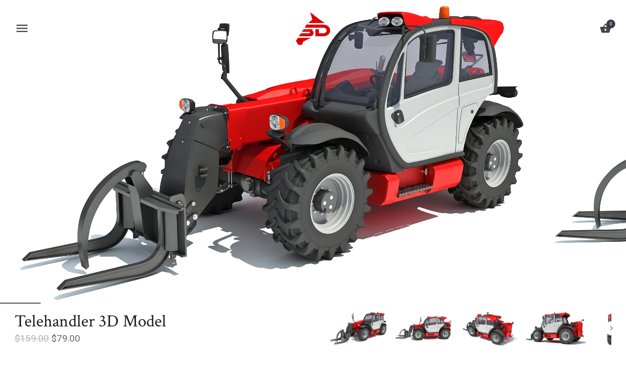

--- FILE ---
content_type: text/html; charset=utf-8
request_url: https://www.3dhorse.com/products/telehandler-3d-model
body_size: 22979
content:
<!doctype html>
<html class="no-js" lang="en">
<head>
  <meta charset="utf-8" />
  <!-- Showcase 2.2.0 -->
  <!--[if IE]><meta http-equiv='X-UA-Compatible' content='IE=edge,chrome=1' /><![endif]-->

  <title>
    Telehandler 3D Model &ndash; 3D Horse
  </title>

  
  <meta name="description" content="High quality 3d model of telehandler.Model comes with semi interior details.All textures and materials are included and mapped in every format.HDRI map included.2 versions for 3ds Max included: V-Ray and standard materials.Model is high resolution and perfect for close-up detailed renders.All previews rendered with 3ds" />
  

  <link rel="canonical" href="https://www.3dhorse.com/products/telehandler-3d-model" />

  <meta name="viewport" content="width=device-width, initial-scale=1" />
  <meta name="theme-color" content="#393944">
  
  
  <link rel="shortcut icon" href="//www.3dhorse.com/cdn/shop/files/Favicon.png?v=1613520044" type="image/png" />
  
  
  




<link href="//fonts.googleapis.com/css?family=Roboto:400,600,700,900|Crimson+Text:400,600,700,900|Crimson+Text:400,600,700,900" rel="stylesheet" type="text/css">


  
  <meta property="og:type" content="product" />
  <meta property="og:title" content="Telehandler 3D Model" />
  
  <meta property="og:image" content="http://www.3dhorse.com/cdn/shop/products/3D-Models-_1_79e44096-d448-4961-9829-0c464330e265_grande.jpg?v=1610033805" />
  <meta property="og:image:secure_url" content="https://www.3dhorse.com/cdn/shop/products/3D-Models-_1_79e44096-d448-4961-9829-0c464330e265_grande.jpg?v=1610033805" />
  
  <meta property="og:image" content="http://www.3dhorse.com/cdn/shop/products/3D-Models-_2_dbfd0866-c79b-4341-9142-a026e1836791_grande.jpg?v=1610033809" />
  <meta property="og:image:secure_url" content="https://www.3dhorse.com/cdn/shop/products/3D-Models-_2_dbfd0866-c79b-4341-9142-a026e1836791_grande.jpg?v=1610033809" />
  
  <meta property="og:image" content="http://www.3dhorse.com/cdn/shop/products/3D-Models-_3_e72ece43-8b5b-435b-ad1a-18bdff284edf_grande.jpg?v=1610033820" />
  <meta property="og:image:secure_url" content="https://www.3dhorse.com/cdn/shop/products/3D-Models-_3_e72ece43-8b5b-435b-ad1a-18bdff284edf_grande.jpg?v=1610033820" />
  
  <meta property="og:image" content="http://www.3dhorse.com/cdn/shop/products/3D-Models-_4_d5d83687-669a-4d39-9143-a2f58d9f4117_grande.jpg?v=1610033820" />
  <meta property="og:image:secure_url" content="https://www.3dhorse.com/cdn/shop/products/3D-Models-_4_d5d83687-669a-4d39-9143-a2f58d9f4117_grande.jpg?v=1610033820" />
  
  <meta property="og:image" content="http://www.3dhorse.com/cdn/shop/products/3D-Models-_5_dc340763-a4b0-4372-96a8-057dcf81d990_grande.jpg?v=1610033820" />
  <meta property="og:image:secure_url" content="https://www.3dhorse.com/cdn/shop/products/3D-Models-_5_dc340763-a4b0-4372-96a8-057dcf81d990_grande.jpg?v=1610033820" />
  
  <meta property="og:image" content="http://www.3dhorse.com/cdn/shop/products/3D-Models-_6_b0df39cf-9c56-4f5a-8aa1-af52cbea8281_grande.jpg?v=1610033820" />
  <meta property="og:image:secure_url" content="https://www.3dhorse.com/cdn/shop/products/3D-Models-_6_b0df39cf-9c56-4f5a-8aa1-af52cbea8281_grande.jpg?v=1610033820" />
  
  <meta property="og:image" content="http://www.3dhorse.com/cdn/shop/products/3D-Models-_7_5510fb75-97a8-44bf-92d0-4ced8b64bc8c_grande.jpg?v=1610033820" />
  <meta property="og:image:secure_url" content="https://www.3dhorse.com/cdn/shop/products/3D-Models-_7_5510fb75-97a8-44bf-92d0-4ced8b64bc8c_grande.jpg?v=1610033820" />
  
  <meta property="og:image" content="http://www.3dhorse.com/cdn/shop/products/3D-Models-_8_c16a64be-ef6b-4008-98af-07211ea8826f_grande.jpg?v=1610033820" />
  <meta property="og:image:secure_url" content="https://www.3dhorse.com/cdn/shop/products/3D-Models-_8_c16a64be-ef6b-4008-98af-07211ea8826f_grande.jpg?v=1610033820" />
  
  <meta property="og:image" content="http://www.3dhorse.com/cdn/shop/products/3D-Models-_9_b26a15f9-88ac-431d-a070-28beeb7d40d0_grande.jpg?v=1610033820" />
  <meta property="og:image:secure_url" content="https://www.3dhorse.com/cdn/shop/products/3D-Models-_9_b26a15f9-88ac-431d-a070-28beeb7d40d0_grande.jpg?v=1610033820" />
  
  <meta property="og:image" content="http://www.3dhorse.com/cdn/shop/products/3D-Models-_10_c54ef5bf-c39b-4e2f-a52d-970d2415c80e_grande.jpg?v=1610033820" />
  <meta property="og:image:secure_url" content="https://www.3dhorse.com/cdn/shop/products/3D-Models-_10_c54ef5bf-c39b-4e2f-a52d-970d2415c80e_grande.jpg?v=1610033820" />
  
  <meta property="og:image" content="http://www.3dhorse.com/cdn/shop/products/3D-Models-_11_3a3baff3-a339-46d7-a0ee-c6db2544311e_grande.jpg?v=1610033820" />
  <meta property="og:image:secure_url" content="https://www.3dhorse.com/cdn/shop/products/3D-Models-_11_3a3baff3-a339-46d7-a0ee-c6db2544311e_grande.jpg?v=1610033820" />
  
  <meta property="og:image" content="http://www.3dhorse.com/cdn/shop/products/3D-Models-_12_41a19160-45d6-414b-b76b-da77be76bfbd_grande.jpg?v=1610033820" />
  <meta property="og:image:secure_url" content="https://www.3dhorse.com/cdn/shop/products/3D-Models-_12_41a19160-45d6-414b-b76b-da77be76bfbd_grande.jpg?v=1610033820" />
  
  <meta property="og:image" content="http://www.3dhorse.com/cdn/shop/products/3D-Models-_13_cb5122d9-8fb5-4a61-a344-59e094d37f5f_grande.jpg?v=1610033820" />
  <meta property="og:image:secure_url" content="https://www.3dhorse.com/cdn/shop/products/3D-Models-_13_cb5122d9-8fb5-4a61-a344-59e094d37f5f_grande.jpg?v=1610033820" />
  
  <meta property="og:image" content="http://www.3dhorse.com/cdn/shop/products/3D-Models-_14_587b0ba3-ef1c-475f-93ff-241f9d7e8591_grande.jpg?v=1610033820" />
  <meta property="og:image:secure_url" content="https://www.3dhorse.com/cdn/shop/products/3D-Models-_14_587b0ba3-ef1c-475f-93ff-241f9d7e8591_grande.jpg?v=1610033820" />
  
  <meta property="og:image" content="http://www.3dhorse.com/cdn/shop/products/3D-Models-_15_6a039ffc-c552-4161-be73-3cbb43a1a51f_grande.jpg?v=1610033820" />
  <meta property="og:image:secure_url" content="https://www.3dhorse.com/cdn/shop/products/3D-Models-_15_6a039ffc-c552-4161-be73-3cbb43a1a51f_grande.jpg?v=1610033820" />
  
  <meta property="og:image" content="http://www.3dhorse.com/cdn/shop/products/3D-Models-_16_5d9bdb7f-bbe7-41b6-a213-e10038b02c71_grande.jpg?v=1610033820" />
  <meta property="og:image:secure_url" content="https://www.3dhorse.com/cdn/shop/products/3D-Models-_16_5d9bdb7f-bbe7-41b6-a213-e10038b02c71_grande.jpg?v=1610033820" />
  
  <meta property="og:image" content="http://www.3dhorse.com/cdn/shop/products/3D-Models-_17_b16ed11b-3c79-4a7d-b547-91a4c883d61c_grande.jpg?v=1610033820" />
  <meta property="og:image:secure_url" content="https://www.3dhorse.com/cdn/shop/products/3D-Models-_17_b16ed11b-3c79-4a7d-b547-91a4c883d61c_grande.jpg?v=1610033820" />
  
  <meta property="og:image" content="http://www.3dhorse.com/cdn/shop/products/3D-Models-_18_011ce9f2-c89f-419d-9ac1-e4f26403c29e_grande.jpg?v=1610033820" />
  <meta property="og:image:secure_url" content="https://www.3dhorse.com/cdn/shop/products/3D-Models-_18_011ce9f2-c89f-419d-9ac1-e4f26403c29e_grande.jpg?v=1610033820" />
  
  <meta property="og:price:amount" content="79.00" />
  <meta property="og:price:currency" content="USD" />



<meta property="og:description" content="High quality 3d model of telehandler.Model comes with semi interior details.All textures and materials are included and mapped in every format.HDRI map included.2 versions for 3ds Max included: V-Ray and standard materials.Model is high resolution and perfect for close-up detailed renders.All previews rendered with 3ds" />

<meta property="og:url" content="https://www.3dhorse.com/products/telehandler-3d-model" />
<meta property="og:site_name" content="3D Horse" />
  



  <meta name="twitter:site" content="@3DHorse_Models">


  <meta name="twitter:card" content="summary">


  <meta name="twitter:title" content="Telehandler 3D Model">
  <meta name="twitter:description" content="High quality 3d model of telehandler.Model comes with semi interior details.All textures and materials are included and mapped in every format.HDRI map included.2 versions for 3ds Max included: V-Ray ">
  <meta name="twitter:image" content="https://www.3dhorse.com/cdn/shop/products/3D-Models-_1_79e44096-d448-4961-9829-0c464330e265_600x600.jpg?v=1610033805">
  <meta name="twitter:image:width" content="600">
  <meta name="twitter:image:height" content="600">


  <script>window.performance && window.performance.mark && window.performance.mark('shopify.content_for_header.start');</script><meta name="google-site-verification" content="EdVf7z263Cnaha7pUIYX_JqIIlW9bqxippyy8qNS8cw">
<meta id="shopify-digital-wallet" name="shopify-digital-wallet" content="/21918173/digital_wallets/dialog">
<link rel="alternate" type="application/json+oembed" href="https://www.3dhorse.com/products/telehandler-3d-model.oembed">
<script async="async" src="/checkouts/internal/preloads.js?locale=en-US"></script>
<script id="shopify-features" type="application/json">{"accessToken":"2d268dc14adf4955c4d0426d0a2e2a4d","betas":["rich-media-storefront-analytics"],"domain":"www.3dhorse.com","predictiveSearch":true,"shopId":21918173,"locale":"en"}</script>
<script>var Shopify = Shopify || {};
Shopify.shop = "gandoza.myshopify.com";
Shopify.locale = "en";
Shopify.currency = {"active":"USD","rate":"1.0"};
Shopify.country = "US";
Shopify.theme = {"name":"Copy of Showcase","id":80398811189,"schema_name":"Showcase","schema_version":"2.2.0","theme_store_id":677,"role":"main"};
Shopify.theme.handle = "null";
Shopify.theme.style = {"id":null,"handle":null};
Shopify.cdnHost = "www.3dhorse.com/cdn";
Shopify.routes = Shopify.routes || {};
Shopify.routes.root = "/";</script>
<script type="module">!function(o){(o.Shopify=o.Shopify||{}).modules=!0}(window);</script>
<script>!function(o){function n(){var o=[];function n(){o.push(Array.prototype.slice.apply(arguments))}return n.q=o,n}var t=o.Shopify=o.Shopify||{};t.loadFeatures=n(),t.autoloadFeatures=n()}(window);</script>
<script id="shop-js-analytics" type="application/json">{"pageType":"product"}</script>
<script defer="defer" async type="module" src="//www.3dhorse.com/cdn/shopifycloud/shop-js/modules/v2/client.init-shop-cart-sync_C5BV16lS.en.esm.js"></script>
<script defer="defer" async type="module" src="//www.3dhorse.com/cdn/shopifycloud/shop-js/modules/v2/chunk.common_CygWptCX.esm.js"></script>
<script type="module">
  await import("//www.3dhorse.com/cdn/shopifycloud/shop-js/modules/v2/client.init-shop-cart-sync_C5BV16lS.en.esm.js");
await import("//www.3dhorse.com/cdn/shopifycloud/shop-js/modules/v2/chunk.common_CygWptCX.esm.js");

  window.Shopify.SignInWithShop?.initShopCartSync?.({"fedCMEnabled":true,"windoidEnabled":true});

</script>
<script>(function() {
  var isLoaded = false;
  function asyncLoad() {
    if (isLoaded) return;
    isLoaded = true;
    var urls = ["https:\/\/load.csell.co\/assets\/js\/cross-sell.js?shop=gandoza.myshopify.com","https:\/\/load.csell.co\/assets\/v2\/js\/core\/xsell.js?shop=gandoza.myshopify.com","https:\/\/cdn.hextom.com\/js\/quickannouncementbar.js?shop=gandoza.myshopify.com"];
    for (var i = 0; i < urls.length; i++) {
      var s = document.createElement('script');
      s.type = 'text/javascript';
      s.async = true;
      s.src = urls[i];
      var x = document.getElementsByTagName('script')[0];
      x.parentNode.insertBefore(s, x);
    }
  };
  if(window.attachEvent) {
    window.attachEvent('onload', asyncLoad);
  } else {
    window.addEventListener('load', asyncLoad, false);
  }
})();</script>
<script id="__st">var __st={"a":21918173,"offset":-28800,"reqid":"3f4e5d48-5f30-43e0-959d-b529d27899eb-1768852899","pageurl":"www.3dhorse.com\/products\/telehandler-3d-model","u":"a5214cfe1323","p":"product","rtyp":"product","rid":5015928995893};</script>
<script>window.ShopifyPaypalV4VisibilityTracking = true;</script>
<script id="captcha-bootstrap">!function(){'use strict';const t='contact',e='account',n='new_comment',o=[[t,t],['blogs',n],['comments',n],[t,'customer']],c=[[e,'customer_login'],[e,'guest_login'],[e,'recover_customer_password'],[e,'create_customer']],r=t=>t.map((([t,e])=>`form[action*='/${t}']:not([data-nocaptcha='true']) input[name='form_type'][value='${e}']`)).join(','),a=t=>()=>t?[...document.querySelectorAll(t)].map((t=>t.form)):[];function s(){const t=[...o],e=r(t);return a(e)}const i='password',u='form_key',d=['recaptcha-v3-token','g-recaptcha-response','h-captcha-response',i],f=()=>{try{return window.sessionStorage}catch{return}},m='__shopify_v',_=t=>t.elements[u];function p(t,e,n=!1){try{const o=window.sessionStorage,c=JSON.parse(o.getItem(e)),{data:r}=function(t){const{data:e,action:n}=t;return t[m]||n?{data:e,action:n}:{data:t,action:n}}(c);for(const[e,n]of Object.entries(r))t.elements[e]&&(t.elements[e].value=n);n&&o.removeItem(e)}catch(o){console.error('form repopulation failed',{error:o})}}const l='form_type',E='cptcha';function T(t){t.dataset[E]=!0}const w=window,h=w.document,L='Shopify',v='ce_forms',y='captcha';let A=!1;((t,e)=>{const n=(g='f06e6c50-85a8-45c8-87d0-21a2b65856fe',I='https://cdn.shopify.com/shopifycloud/storefront-forms-hcaptcha/ce_storefront_forms_captcha_hcaptcha.v1.5.2.iife.js',D={infoText:'Protected by hCaptcha',privacyText:'Privacy',termsText:'Terms'},(t,e,n)=>{const o=w[L][v],c=o.bindForm;if(c)return c(t,g,e,D).then(n);var r;o.q.push([[t,g,e,D],n]),r=I,A||(h.body.append(Object.assign(h.createElement('script'),{id:'captcha-provider',async:!0,src:r})),A=!0)});var g,I,D;w[L]=w[L]||{},w[L][v]=w[L][v]||{},w[L][v].q=[],w[L][y]=w[L][y]||{},w[L][y].protect=function(t,e){n(t,void 0,e),T(t)},Object.freeze(w[L][y]),function(t,e,n,w,h,L){const[v,y,A,g]=function(t,e,n){const i=e?o:[],u=t?c:[],d=[...i,...u],f=r(d),m=r(i),_=r(d.filter((([t,e])=>n.includes(e))));return[a(f),a(m),a(_),s()]}(w,h,L),I=t=>{const e=t.target;return e instanceof HTMLFormElement?e:e&&e.form},D=t=>v().includes(t);t.addEventListener('submit',(t=>{const e=I(t);if(!e)return;const n=D(e)&&!e.dataset.hcaptchaBound&&!e.dataset.recaptchaBound,o=_(e),c=g().includes(e)&&(!o||!o.value);(n||c)&&t.preventDefault(),c&&!n&&(function(t){try{if(!f())return;!function(t){const e=f();if(!e)return;const n=_(t);if(!n)return;const o=n.value;o&&e.removeItem(o)}(t);const e=Array.from(Array(32),(()=>Math.random().toString(36)[2])).join('');!function(t,e){_(t)||t.append(Object.assign(document.createElement('input'),{type:'hidden',name:u})),t.elements[u].value=e}(t,e),function(t,e){const n=f();if(!n)return;const o=[...t.querySelectorAll(`input[type='${i}']`)].map((({name:t})=>t)),c=[...d,...o],r={};for(const[a,s]of new FormData(t).entries())c.includes(a)||(r[a]=s);n.setItem(e,JSON.stringify({[m]:1,action:t.action,data:r}))}(t,e)}catch(e){console.error('failed to persist form',e)}}(e),e.submit())}));const S=(t,e)=>{t&&!t.dataset[E]&&(n(t,e.some((e=>e===t))),T(t))};for(const o of['focusin','change'])t.addEventListener(o,(t=>{const e=I(t);D(e)&&S(e,y())}));const B=e.get('form_key'),M=e.get(l),P=B&&M;t.addEventListener('DOMContentLoaded',(()=>{const t=y();if(P)for(const e of t)e.elements[l].value===M&&p(e,B);[...new Set([...A(),...v().filter((t=>'true'===t.dataset.shopifyCaptcha))])].forEach((e=>S(e,t)))}))}(h,new URLSearchParams(w.location.search),n,t,e,['guest_login'])})(!0,!0)}();</script>
<script integrity="sha256-4kQ18oKyAcykRKYeNunJcIwy7WH5gtpwJnB7kiuLZ1E=" data-source-attribution="shopify.loadfeatures" defer="defer" src="//www.3dhorse.com/cdn/shopifycloud/storefront/assets/storefront/load_feature-a0a9edcb.js" crossorigin="anonymous"></script>
<script data-source-attribution="shopify.dynamic_checkout.dynamic.init">var Shopify=Shopify||{};Shopify.PaymentButton=Shopify.PaymentButton||{isStorefrontPortableWallets:!0,init:function(){window.Shopify.PaymentButton.init=function(){};var t=document.createElement("script");t.src="https://www.3dhorse.com/cdn/shopifycloud/portable-wallets/latest/portable-wallets.en.js",t.type="module",document.head.appendChild(t)}};
</script>
<script data-source-attribution="shopify.dynamic_checkout.buyer_consent">
  function portableWalletsHideBuyerConsent(e){var t=document.getElementById("shopify-buyer-consent"),n=document.getElementById("shopify-subscription-policy-button");t&&n&&(t.classList.add("hidden"),t.setAttribute("aria-hidden","true"),n.removeEventListener("click",e))}function portableWalletsShowBuyerConsent(e){var t=document.getElementById("shopify-buyer-consent"),n=document.getElementById("shopify-subscription-policy-button");t&&n&&(t.classList.remove("hidden"),t.removeAttribute("aria-hidden"),n.addEventListener("click",e))}window.Shopify?.PaymentButton&&(window.Shopify.PaymentButton.hideBuyerConsent=portableWalletsHideBuyerConsent,window.Shopify.PaymentButton.showBuyerConsent=portableWalletsShowBuyerConsent);
</script>
<script data-source-attribution="shopify.dynamic_checkout.cart.bootstrap">document.addEventListener("DOMContentLoaded",(function(){function t(){return document.querySelector("shopify-accelerated-checkout-cart, shopify-accelerated-checkout")}if(t())Shopify.PaymentButton.init();else{new MutationObserver((function(e,n){t()&&(Shopify.PaymentButton.init(),n.disconnect())})).observe(document.body,{childList:!0,subtree:!0})}}));
</script>
<script id='scb4127' type='text/javascript' async='' src='https://www.3dhorse.com/cdn/shopifycloud/privacy-banner/storefront-banner.js'></script>
<script>window.performance && window.performance.mark && window.performance.mark('shopify.content_for_header.end');</script>

  <link href="//www.3dhorse.com/cdn/shop/t/9/assets/styles.scss.css?v=15425732741791615381739456751" rel="stylesheet" type="text/css" media="all" />

  
  
  <script src="//www.3dhorse.com/cdn/shopifycloud/storefront/assets/themes_support/option_selection-b017cd28.js" type="text/javascript"></script>

  <script src="//ajax.googleapis.com/ajax/libs/jquery/1.9.1/jquery.min.js" type="text/javascript"></script>
  <script src="//www.3dhorse.com/cdn/shopifycloud/storefront/assets/themes_support/api.jquery-7ab1a3a4.js" type="text/javascript"></script>
  <script>
    document.documentElement.className = document.documentElement.className.replace('no-js', '');
    window.theme = window.theme || {};
    theme.money_format = "${{amount}}";
    theme.money_container = 'span.theme-money';
    theme.productData = {};
    theme.checkViewportFillers = function(){
      var $filler = $('#page-content > *:first').filter(function(){
        return $(this).is('.header-overlap-section') || $(this).children('.header-overlap-section').length > 0;
      });
      $('body').toggleClass('header-section-overlap', $filler.length == 1);
    };
    theme.assessAltLogo = function(){
      var $overlappers = $('.needs-alt-logo');
      var useAltLogo = false;
      if($overlappers.length) {
        var headerMid = $('#site-control').offset().top + $('#site-control').outerHeight() / 2;
        $overlappers.each(function(){
          var thisTop = $(this).offset().top;
          var thisBottom = thisTop + $(this).outerHeight();
          if(headerMid > thisTop && headerMid < thisBottom) {
            useAltLogo = true;
            return false;
          }
        });
      }
      $('body').toggleClass('use-alt-logo', useAltLogo);
    };
  </script>
<link href="https://monorail-edge.shopifysvc.com" rel="dns-prefetch">
<script>(function(){if ("sendBeacon" in navigator && "performance" in window) {try {var session_token_from_headers = performance.getEntriesByType('navigation')[0].serverTiming.find(x => x.name == '_s').description;} catch {var session_token_from_headers = undefined;}var session_cookie_matches = document.cookie.match(/_shopify_s=([^;]*)/);var session_token_from_cookie = session_cookie_matches && session_cookie_matches.length === 2 ? session_cookie_matches[1] : "";var session_token = session_token_from_headers || session_token_from_cookie || "";function handle_abandonment_event(e) {var entries = performance.getEntries().filter(function(entry) {return /monorail-edge.shopifysvc.com/.test(entry.name);});if (!window.abandonment_tracked && entries.length === 0) {window.abandonment_tracked = true;var currentMs = Date.now();var navigation_start = performance.timing.navigationStart;var payload = {shop_id: 21918173,url: window.location.href,navigation_start,duration: currentMs - navigation_start,session_token,page_type: "product"};window.navigator.sendBeacon("https://monorail-edge.shopifysvc.com/v1/produce", JSON.stringify({schema_id: "online_store_buyer_site_abandonment/1.1",payload: payload,metadata: {event_created_at_ms: currentMs,event_sent_at_ms: currentMs}}));}}window.addEventListener('pagehide', handle_abandonment_event);}}());</script>
<script id="web-pixels-manager-setup">(function e(e,d,r,n,o){if(void 0===o&&(o={}),!Boolean(null===(a=null===(i=window.Shopify)||void 0===i?void 0:i.analytics)||void 0===a?void 0:a.replayQueue)){var i,a;window.Shopify=window.Shopify||{};var t=window.Shopify;t.analytics=t.analytics||{};var s=t.analytics;s.replayQueue=[],s.publish=function(e,d,r){return s.replayQueue.push([e,d,r]),!0};try{self.performance.mark("wpm:start")}catch(e){}var l=function(){var e={modern:/Edge?\/(1{2}[4-9]|1[2-9]\d|[2-9]\d{2}|\d{4,})\.\d+(\.\d+|)|Firefox\/(1{2}[4-9]|1[2-9]\d|[2-9]\d{2}|\d{4,})\.\d+(\.\d+|)|Chrom(ium|e)\/(9{2}|\d{3,})\.\d+(\.\d+|)|(Maci|X1{2}).+ Version\/(15\.\d+|(1[6-9]|[2-9]\d|\d{3,})\.\d+)([,.]\d+|)( \(\w+\)|)( Mobile\/\w+|) Safari\/|Chrome.+OPR\/(9{2}|\d{3,})\.\d+\.\d+|(CPU[ +]OS|iPhone[ +]OS|CPU[ +]iPhone|CPU IPhone OS|CPU iPad OS)[ +]+(15[._]\d+|(1[6-9]|[2-9]\d|\d{3,})[._]\d+)([._]\d+|)|Android:?[ /-](13[3-9]|1[4-9]\d|[2-9]\d{2}|\d{4,})(\.\d+|)(\.\d+|)|Android.+Firefox\/(13[5-9]|1[4-9]\d|[2-9]\d{2}|\d{4,})\.\d+(\.\d+|)|Android.+Chrom(ium|e)\/(13[3-9]|1[4-9]\d|[2-9]\d{2}|\d{4,})\.\d+(\.\d+|)|SamsungBrowser\/([2-9]\d|\d{3,})\.\d+/,legacy:/Edge?\/(1[6-9]|[2-9]\d|\d{3,})\.\d+(\.\d+|)|Firefox\/(5[4-9]|[6-9]\d|\d{3,})\.\d+(\.\d+|)|Chrom(ium|e)\/(5[1-9]|[6-9]\d|\d{3,})\.\d+(\.\d+|)([\d.]+$|.*Safari\/(?![\d.]+ Edge\/[\d.]+$))|(Maci|X1{2}).+ Version\/(10\.\d+|(1[1-9]|[2-9]\d|\d{3,})\.\d+)([,.]\d+|)( \(\w+\)|)( Mobile\/\w+|) Safari\/|Chrome.+OPR\/(3[89]|[4-9]\d|\d{3,})\.\d+\.\d+|(CPU[ +]OS|iPhone[ +]OS|CPU[ +]iPhone|CPU IPhone OS|CPU iPad OS)[ +]+(10[._]\d+|(1[1-9]|[2-9]\d|\d{3,})[._]\d+)([._]\d+|)|Android:?[ /-](13[3-9]|1[4-9]\d|[2-9]\d{2}|\d{4,})(\.\d+|)(\.\d+|)|Mobile Safari.+OPR\/([89]\d|\d{3,})\.\d+\.\d+|Android.+Firefox\/(13[5-9]|1[4-9]\d|[2-9]\d{2}|\d{4,})\.\d+(\.\d+|)|Android.+Chrom(ium|e)\/(13[3-9]|1[4-9]\d|[2-9]\d{2}|\d{4,})\.\d+(\.\d+|)|Android.+(UC? ?Browser|UCWEB|U3)[ /]?(15\.([5-9]|\d{2,})|(1[6-9]|[2-9]\d|\d{3,})\.\d+)\.\d+|SamsungBrowser\/(5\.\d+|([6-9]|\d{2,})\.\d+)|Android.+MQ{2}Browser\/(14(\.(9|\d{2,})|)|(1[5-9]|[2-9]\d|\d{3,})(\.\d+|))(\.\d+|)|K[Aa][Ii]OS\/(3\.\d+|([4-9]|\d{2,})\.\d+)(\.\d+|)/},d=e.modern,r=e.legacy,n=navigator.userAgent;return n.match(d)?"modern":n.match(r)?"legacy":"unknown"}(),u="modern"===l?"modern":"legacy",c=(null!=n?n:{modern:"",legacy:""})[u],f=function(e){return[e.baseUrl,"/wpm","/b",e.hashVersion,"modern"===e.buildTarget?"m":"l",".js"].join("")}({baseUrl:d,hashVersion:r,buildTarget:u}),m=function(e){var d=e.version,r=e.bundleTarget,n=e.surface,o=e.pageUrl,i=e.monorailEndpoint;return{emit:function(e){var a=e.status,t=e.errorMsg,s=(new Date).getTime(),l=JSON.stringify({metadata:{event_sent_at_ms:s},events:[{schema_id:"web_pixels_manager_load/3.1",payload:{version:d,bundle_target:r,page_url:o,status:a,surface:n,error_msg:t},metadata:{event_created_at_ms:s}}]});if(!i)return console&&console.warn&&console.warn("[Web Pixels Manager] No Monorail endpoint provided, skipping logging."),!1;try{return self.navigator.sendBeacon.bind(self.navigator)(i,l)}catch(e){}var u=new XMLHttpRequest;try{return u.open("POST",i,!0),u.setRequestHeader("Content-Type","text/plain"),u.send(l),!0}catch(e){return console&&console.warn&&console.warn("[Web Pixels Manager] Got an unhandled error while logging to Monorail."),!1}}}}({version:r,bundleTarget:l,surface:e.surface,pageUrl:self.location.href,monorailEndpoint:e.monorailEndpoint});try{o.browserTarget=l,function(e){var d=e.src,r=e.async,n=void 0===r||r,o=e.onload,i=e.onerror,a=e.sri,t=e.scriptDataAttributes,s=void 0===t?{}:t,l=document.createElement("script"),u=document.querySelector("head"),c=document.querySelector("body");if(l.async=n,l.src=d,a&&(l.integrity=a,l.crossOrigin="anonymous"),s)for(var f in s)if(Object.prototype.hasOwnProperty.call(s,f))try{l.dataset[f]=s[f]}catch(e){}if(o&&l.addEventListener("load",o),i&&l.addEventListener("error",i),u)u.appendChild(l);else{if(!c)throw new Error("Did not find a head or body element to append the script");c.appendChild(l)}}({src:f,async:!0,onload:function(){if(!function(){var e,d;return Boolean(null===(d=null===(e=window.Shopify)||void 0===e?void 0:e.analytics)||void 0===d?void 0:d.initialized)}()){var d=window.webPixelsManager.init(e)||void 0;if(d){var r=window.Shopify.analytics;r.replayQueue.forEach((function(e){var r=e[0],n=e[1],o=e[2];d.publishCustomEvent(r,n,o)})),r.replayQueue=[],r.publish=d.publishCustomEvent,r.visitor=d.visitor,r.initialized=!0}}},onerror:function(){return m.emit({status:"failed",errorMsg:"".concat(f," has failed to load")})},sri:function(e){var d=/^sha384-[A-Za-z0-9+/=]+$/;return"string"==typeof e&&d.test(e)}(c)?c:"",scriptDataAttributes:o}),m.emit({status:"loading"})}catch(e){m.emit({status:"failed",errorMsg:(null==e?void 0:e.message)||"Unknown error"})}}})({shopId: 21918173,storefrontBaseUrl: "https://www.3dhorse.com",extensionsBaseUrl: "https://extensions.shopifycdn.com/cdn/shopifycloud/web-pixels-manager",monorailEndpoint: "https://monorail-edge.shopifysvc.com/unstable/produce_batch",surface: "storefront-renderer",enabledBetaFlags: ["2dca8a86"],webPixelsConfigList: [{"id":"534315061","configuration":"{\"config\":\"{\\\"pixel_id\\\":\\\"GT-P8ZBJ8D\\\",\\\"target_country\\\":\\\"US\\\",\\\"gtag_events\\\":[{\\\"type\\\":\\\"purchase\\\",\\\"action_label\\\":\\\"MC-PGQWRB38R0\\\"},{\\\"type\\\":\\\"page_view\\\",\\\"action_label\\\":\\\"MC-PGQWRB38R0\\\"},{\\\"type\\\":\\\"view_item\\\",\\\"action_label\\\":\\\"MC-PGQWRB38R0\\\"}],\\\"enable_monitoring_mode\\\":false}\"}","eventPayloadVersion":"v1","runtimeContext":"OPEN","scriptVersion":"b2a88bafab3e21179ed38636efcd8a93","type":"APP","apiClientId":1780363,"privacyPurposes":[],"dataSharingAdjustments":{"protectedCustomerApprovalScopes":["read_customer_address","read_customer_email","read_customer_name","read_customer_personal_data","read_customer_phone"]}},{"id":"92307509","eventPayloadVersion":"v1","runtimeContext":"LAX","scriptVersion":"1","type":"CUSTOM","privacyPurposes":["ANALYTICS"],"name":"Google Analytics tag (migrated)"},{"id":"shopify-app-pixel","configuration":"{}","eventPayloadVersion":"v1","runtimeContext":"STRICT","scriptVersion":"0450","apiClientId":"shopify-pixel","type":"APP","privacyPurposes":["ANALYTICS","MARKETING"]},{"id":"shopify-custom-pixel","eventPayloadVersion":"v1","runtimeContext":"LAX","scriptVersion":"0450","apiClientId":"shopify-pixel","type":"CUSTOM","privacyPurposes":["ANALYTICS","MARKETING"]}],isMerchantRequest: false,initData: {"shop":{"name":"3D Horse","paymentSettings":{"currencyCode":"USD"},"myshopifyDomain":"gandoza.myshopify.com","countryCode":"US","storefrontUrl":"https:\/\/www.3dhorse.com"},"customer":null,"cart":null,"checkout":null,"productVariants":[{"price":{"amount":79.0,"currencyCode":"USD"},"product":{"title":"Telehandler 3D Model","vendor":"3D Horse","id":"5015928995893","untranslatedTitle":"Telehandler 3D Model","url":"\/products\/telehandler-3d-model","type":""},"id":"33394973114421","image":{"src":"\/\/www.3dhorse.com\/cdn\/shop\/products\/3D-Models-_1_79e44096-d448-4961-9829-0c464330e265.jpg?v=1610033805"},"sku":"","title":"Default Title","untranslatedTitle":"Default Title"}],"purchasingCompany":null},},"https://www.3dhorse.com/cdn","fcfee988w5aeb613cpc8e4bc33m6693e112",{"modern":"","legacy":""},{"shopId":"21918173","storefrontBaseUrl":"https:\/\/www.3dhorse.com","extensionBaseUrl":"https:\/\/extensions.shopifycdn.com\/cdn\/shopifycloud\/web-pixels-manager","surface":"storefront-renderer","enabledBetaFlags":"[\"2dca8a86\"]","isMerchantRequest":"false","hashVersion":"fcfee988w5aeb613cpc8e4bc33m6693e112","publish":"custom","events":"[[\"page_viewed\",{}],[\"product_viewed\",{\"productVariant\":{\"price\":{\"amount\":79.0,\"currencyCode\":\"USD\"},\"product\":{\"title\":\"Telehandler 3D Model\",\"vendor\":\"3D Horse\",\"id\":\"5015928995893\",\"untranslatedTitle\":\"Telehandler 3D Model\",\"url\":\"\/products\/telehandler-3d-model\",\"type\":\"\"},\"id\":\"33394973114421\",\"image\":{\"src\":\"\/\/www.3dhorse.com\/cdn\/shop\/products\/3D-Models-_1_79e44096-d448-4961-9829-0c464330e265.jpg?v=1610033805\"},\"sku\":\"\",\"title\":\"Default Title\",\"untranslatedTitle\":\"Default Title\"}}]]"});</script><script>
  window.ShopifyAnalytics = window.ShopifyAnalytics || {};
  window.ShopifyAnalytics.meta = window.ShopifyAnalytics.meta || {};
  window.ShopifyAnalytics.meta.currency = 'USD';
  var meta = {"product":{"id":5015928995893,"gid":"gid:\/\/shopify\/Product\/5015928995893","vendor":"3D Horse","type":"","handle":"telehandler-3d-model","variants":[{"id":33394973114421,"price":7900,"name":"Telehandler 3D Model","public_title":null,"sku":""}],"remote":false},"page":{"pageType":"product","resourceType":"product","resourceId":5015928995893,"requestId":"3f4e5d48-5f30-43e0-959d-b529d27899eb-1768852899"}};
  for (var attr in meta) {
    window.ShopifyAnalytics.meta[attr] = meta[attr];
  }
</script>
<script class="analytics">
  (function () {
    var customDocumentWrite = function(content) {
      var jquery = null;

      if (window.jQuery) {
        jquery = window.jQuery;
      } else if (window.Checkout && window.Checkout.$) {
        jquery = window.Checkout.$;
      }

      if (jquery) {
        jquery('body').append(content);
      }
    };

    var hasLoggedConversion = function(token) {
      if (token) {
        return document.cookie.indexOf('loggedConversion=' + token) !== -1;
      }
      return false;
    }

    var setCookieIfConversion = function(token) {
      if (token) {
        var twoMonthsFromNow = new Date(Date.now());
        twoMonthsFromNow.setMonth(twoMonthsFromNow.getMonth() + 2);

        document.cookie = 'loggedConversion=' + token + '; expires=' + twoMonthsFromNow;
      }
    }

    var trekkie = window.ShopifyAnalytics.lib = window.trekkie = window.trekkie || [];
    if (trekkie.integrations) {
      return;
    }
    trekkie.methods = [
      'identify',
      'page',
      'ready',
      'track',
      'trackForm',
      'trackLink'
    ];
    trekkie.factory = function(method) {
      return function() {
        var args = Array.prototype.slice.call(arguments);
        args.unshift(method);
        trekkie.push(args);
        return trekkie;
      };
    };
    for (var i = 0; i < trekkie.methods.length; i++) {
      var key = trekkie.methods[i];
      trekkie[key] = trekkie.factory(key);
    }
    trekkie.load = function(config) {
      trekkie.config = config || {};
      trekkie.config.initialDocumentCookie = document.cookie;
      var first = document.getElementsByTagName('script')[0];
      var script = document.createElement('script');
      script.type = 'text/javascript';
      script.onerror = function(e) {
        var scriptFallback = document.createElement('script');
        scriptFallback.type = 'text/javascript';
        scriptFallback.onerror = function(error) {
                var Monorail = {
      produce: function produce(monorailDomain, schemaId, payload) {
        var currentMs = new Date().getTime();
        var event = {
          schema_id: schemaId,
          payload: payload,
          metadata: {
            event_created_at_ms: currentMs,
            event_sent_at_ms: currentMs
          }
        };
        return Monorail.sendRequest("https://" + monorailDomain + "/v1/produce", JSON.stringify(event));
      },
      sendRequest: function sendRequest(endpointUrl, payload) {
        // Try the sendBeacon API
        if (window && window.navigator && typeof window.navigator.sendBeacon === 'function' && typeof window.Blob === 'function' && !Monorail.isIos12()) {
          var blobData = new window.Blob([payload], {
            type: 'text/plain'
          });

          if (window.navigator.sendBeacon(endpointUrl, blobData)) {
            return true;
          } // sendBeacon was not successful

        } // XHR beacon

        var xhr = new XMLHttpRequest();

        try {
          xhr.open('POST', endpointUrl);
          xhr.setRequestHeader('Content-Type', 'text/plain');
          xhr.send(payload);
        } catch (e) {
          console.log(e);
        }

        return false;
      },
      isIos12: function isIos12() {
        return window.navigator.userAgent.lastIndexOf('iPhone; CPU iPhone OS 12_') !== -1 || window.navigator.userAgent.lastIndexOf('iPad; CPU OS 12_') !== -1;
      }
    };
    Monorail.produce('monorail-edge.shopifysvc.com',
      'trekkie_storefront_load_errors/1.1',
      {shop_id: 21918173,
      theme_id: 80398811189,
      app_name: "storefront",
      context_url: window.location.href,
      source_url: "//www.3dhorse.com/cdn/s/trekkie.storefront.cd680fe47e6c39ca5d5df5f0a32d569bc48c0f27.min.js"});

        };
        scriptFallback.async = true;
        scriptFallback.src = '//www.3dhorse.com/cdn/s/trekkie.storefront.cd680fe47e6c39ca5d5df5f0a32d569bc48c0f27.min.js';
        first.parentNode.insertBefore(scriptFallback, first);
      };
      script.async = true;
      script.src = '//www.3dhorse.com/cdn/s/trekkie.storefront.cd680fe47e6c39ca5d5df5f0a32d569bc48c0f27.min.js';
      first.parentNode.insertBefore(script, first);
    };
    trekkie.load(
      {"Trekkie":{"appName":"storefront","development":false,"defaultAttributes":{"shopId":21918173,"isMerchantRequest":null,"themeId":80398811189,"themeCityHash":"8673352598265518898","contentLanguage":"en","currency":"USD","eventMetadataId":"106be1d3-677d-4e4e-82a3-093910d05a01"},"isServerSideCookieWritingEnabled":true,"monorailRegion":"shop_domain","enabledBetaFlags":["65f19447"]},"Session Attribution":{},"S2S":{"facebookCapiEnabled":false,"source":"trekkie-storefront-renderer","apiClientId":580111}}
    );

    var loaded = false;
    trekkie.ready(function() {
      if (loaded) return;
      loaded = true;

      window.ShopifyAnalytics.lib = window.trekkie;

      var originalDocumentWrite = document.write;
      document.write = customDocumentWrite;
      try { window.ShopifyAnalytics.merchantGoogleAnalytics.call(this); } catch(error) {};
      document.write = originalDocumentWrite;

      window.ShopifyAnalytics.lib.page(null,{"pageType":"product","resourceType":"product","resourceId":5015928995893,"requestId":"3f4e5d48-5f30-43e0-959d-b529d27899eb-1768852899","shopifyEmitted":true});

      var match = window.location.pathname.match(/checkouts\/(.+)\/(thank_you|post_purchase)/)
      var token = match? match[1]: undefined;
      if (!hasLoggedConversion(token)) {
        setCookieIfConversion(token);
        window.ShopifyAnalytics.lib.track("Viewed Product",{"currency":"USD","variantId":33394973114421,"productId":5015928995893,"productGid":"gid:\/\/shopify\/Product\/5015928995893","name":"Telehandler 3D Model","price":"79.00","sku":"","brand":"3D Horse","variant":null,"category":"","nonInteraction":true,"remote":false},undefined,undefined,{"shopifyEmitted":true});
      window.ShopifyAnalytics.lib.track("monorail:\/\/trekkie_storefront_viewed_product\/1.1",{"currency":"USD","variantId":33394973114421,"productId":5015928995893,"productGid":"gid:\/\/shopify\/Product\/5015928995893","name":"Telehandler 3D Model","price":"79.00","sku":"","brand":"3D Horse","variant":null,"category":"","nonInteraction":true,"remote":false,"referer":"https:\/\/www.3dhorse.com\/products\/telehandler-3d-model"});
      }
    });


        var eventsListenerScript = document.createElement('script');
        eventsListenerScript.async = true;
        eventsListenerScript.src = "//www.3dhorse.com/cdn/shopifycloud/storefront/assets/shop_events_listener-3da45d37.js";
        document.getElementsByTagName('head')[0].appendChild(eventsListenerScript);

})();</script>
  <script>
  if (!window.ga || (window.ga && typeof window.ga !== 'function')) {
    window.ga = function ga() {
      (window.ga.q = window.ga.q || []).push(arguments);
      if (window.Shopify && window.Shopify.analytics && typeof window.Shopify.analytics.publish === 'function') {
        window.Shopify.analytics.publish("ga_stub_called", {}, {sendTo: "google_osp_migration"});
      }
      console.error("Shopify's Google Analytics stub called with:", Array.from(arguments), "\nSee https://help.shopify.com/manual/promoting-marketing/pixels/pixel-migration#google for more information.");
    };
    if (window.Shopify && window.Shopify.analytics && typeof window.Shopify.analytics.publish === 'function') {
      window.Shopify.analytics.publish("ga_stub_initialized", {}, {sendTo: "google_osp_migration"});
    }
  }
</script>
<script
  defer
  src="https://www.3dhorse.com/cdn/shopifycloud/perf-kit/shopify-perf-kit-3.0.4.min.js"
  data-application="storefront-renderer"
  data-shop-id="21918173"
  data-render-region="gcp-us-central1"
  data-page-type="product"
  data-theme-instance-id="80398811189"
  data-theme-name="Showcase"
  data-theme-version="2.2.0"
  data-monorail-region="shop_domain"
  data-resource-timing-sampling-rate="10"
  data-shs="true"
  data-shs-beacon="true"
  data-shs-export-with-fetch="true"
  data-shs-logs-sample-rate="1"
  data-shs-beacon-endpoint="https://www.3dhorse.com/api/collect"
></script>
</head>

<body id="page-telehandler-3d-model" class="template-product" >

  <div id="shopify-section-header" class="shopify-section">



<div data-section-type="header">
  
  <div id="site-control" class="site-control inline icons ">
    <span class="links">
      <a class="menu" href="#page-menu" data-modal-nav-toggle>
        <svg fill="#000000" height="24" viewBox="0 0 24 24" width="24" xmlns="http://www.w3.org/2000/svg">
  <title>Menu</title>
  <path d="M0 0h24v24H0z" fill="none"/>
  <path class="menu-path-1" d="m 3,18 18,0 0,-2 -18,0 0,2 z" />
  <path class="menu-path-2" d="m 3,13 18,0 0,-2 -18,0 0,2 z" />
  <path class="menu-path-3" d="M 3,6 3,8 21,8 21,6 3,6 Z" />
</svg>
        <span class="text-link">Menu</span>
      </a>

      
      
<a class="logo " href="/">
  
  
  
  <img src="//www.3dhorse.com/cdn/shop/files/400_0e258c12-a961-40de-aa2b-4df738d771f5_140x.png?v=1613520044" alt="3D Horse" />
  
  
  
</a>

      

      <a class="cart" href="/cart">
        <svg fill="#000000" height="24" viewBox="0 0 24 24" width="24" xmlns="http://www.w3.org/2000/svg">
  <title>Cart</title>
  <path d="M0 0h24v24H0z" fill="none"/>
  <path d="M17.21 9l-4.38-6.56c-.19-.28-.51-.42-.83-.42-.32 0-.64.14-.83.43L6.79 9H2c-.55 0-1 .45-1 1 0 .09.01.18.04.27l2.54 9.27c.23.84 1 1.46 1.92 1.46h13c.92 0 1.69-.62 1.93-1.46l2.54-9.27L23 10c0-.55-.45-1-1-1h-4.79zM9 9l3-4.4L15 9H9zm3 8c-1.1 0-2-.9-2-2s.9-2 2-2 2 .9 2 2-.9 2-2 2z"/>
</svg><div>0</div>
        <span class="text-link">Cart </span>
      </a>
    </span>
  </div>

  
  <div id="faux-site-control" class="site-control faux-site-control inline icons">
    <span class="links">
      <a class="menu" href="#page-menu">
        <svg fill="#000000" height="24" viewBox="0 0 24 24" width="24" xmlns="http://www.w3.org/2000/svg">
  <title>Menu</title>
  <path d="M0 0h24v24H0z" fill="none"/>
  <path class="menu-path-1" d="m 3,18 18,0 0,-2 -18,0 0,2 z" />
  <path class="menu-path-2" d="m 3,13 18,0 0,-2 -18,0 0,2 z" />
  <path class="menu-path-3" d="M 3,6 3,8 21,8 21,6 3,6 Z" />
</svg>
        <span class="text-link">Menu</span>
      </a>

      
      
<a class="logo " href="/">
  
  
  
  <img src="//www.3dhorse.com/cdn/shop/files/400_0e258c12-a961-40de-aa2b-4df738d771f5_140x.png?v=1613520044" alt="3D Horse" />
  
  
  
</a>

      

      <a class="cart" href="/cart">
        <svg fill="#000000" height="24" viewBox="0 0 24 24" width="24" xmlns="http://www.w3.org/2000/svg">
  <title>Cart</title>
  <path d="M0 0h24v24H0z" fill="none"/>
  <path d="M17.21 9l-4.38-6.56c-.19-.28-.51-.42-.83-.42-.32 0-.64.14-.83.43L6.79 9H2c-.55 0-1 .45-1 1 0 .09.01.18.04.27l2.54 9.27c.23.84 1 1.46 1.92 1.46h13c.92 0 1.69-.62 1.93-1.46l2.54-9.27L23 10c0-.55-.45-1-1-1h-4.79zM9 9l3-4.4L15 9H9zm3 8c-1.1 0-2-.9-2-2s.9-2 2-2 2 .9 2 2-.9 2-2 2z"/>
</svg><div>0</div>
        <span class="text-link">Cart </span>
      </a>
    </span>
  </div>
  
  <nav id="page-menu" class="theme-modal nav-uses-modal" tabindex="-1">
    <div class="inner">
      <div class="container growth-area">
        <div class="nav main-nav">

          

          

          

          


          





<ul data-menu-handle="main-menu">

  <li >
      <a href="/">
        <span>Home</span>
      </a>
      
      
      





  
  
  
  


    </li>

  <li >
      <a href="/collections/3d-vehicles">
        <span>3D Vehicles</span>
      </a>
      
      
      





  
  
  
  


    </li>

  <li >
      <a href="/collections/3d-animals">
        <span>3D Animals</span>
      </a>
      
      
      





  
  
  
  


    </li>

  <li >
      <a href="/collections/3d-engines">
        <span>3D Engines</span>
      </a>
      
      
      





  
  
  
  


    </li>

  <li >
      <a href="/collections/3d-architecture">
        <span>3D Architecture</span>
      </a>
      
      
      





  
  
  
  


    </li>

  <li >
      <a href="/collections/characters">
        <span>3D Characters</span>
      </a>
      
      
      





  
  
  
  


    </li>

  <li >
      <a href="/collections/3d-watercraft">
        <span>3D Watercraft</span>
      </a>
      
      
      





  
  
  
  


    </li>

  <li >
      <a href="/collections/3d-aircraft">
        <span>3D Aircraft</span>
      </a>
      
      
      





  
  
  
  


    </li>

  <li >
      <a href="/collections/3d-space">
        <span>3D Space</span>
      </a>
      
      
      





  
  
  
  


    </li>

</ul>


        </div>

        <div>
          <a class="search" href="/search" data-modal-toggle="#search-modal">
            Search <span class="arr"><svg fill="#000000" height="24" viewBox="0 0 24 24" width="24" xmlns="http://www.w3.org/2000/svg">
  <title>Arrow right</title>
  <path d="m 18.49769,10.0784 -6.8e-5,1.626923 -15.4346662,0 0,0.64 15.4346662,0 0,1.594277 2.174734,-1.930277 z" />
  <path d="M0-.25h24v24H0z" fill="none" />
</svg></span>
          </a>
        </div>
      </div>

      <div class="social-links">
  
  <a title="Twitter" class="twitter" target="_blank" href="https://twitter.com/3DHorse_Models"><svg width="48px" height="40px" viewBox="0 0 48 40" version="1.1" xmlns="http://www.w3.org/2000/svg" xmlns:xlink="http://www.w3.org/1999/xlink">
    <title>Twitter</title>
    <defs></defs>
    <g id="Icons" stroke="none" stroke-width="1" fill="none" fill-rule="evenodd">
        <g id="Black" transform="translate(-240.000000, -299.000000)" fill="#000000">
            <path d="M288,303.735283 C286.236309,304.538462 284.337383,305.081618 282.345483,305.324305 C284.379644,304.076201 285.940482,302.097147 286.675823,299.739617 C284.771263,300.895269 282.666667,301.736006 280.418384,302.18671 C278.626519,300.224991 276.065504,299 273.231203,299 C267.796443,299 263.387216,303.521488 263.387216,309.097508 C263.387216,309.88913 263.471738,310.657638 263.640782,311.397255 C255.456242,310.975442 248.201444,306.959552 243.341433,300.843265 C242.493397,302.339834 242.008804,304.076201 242.008804,305.925244 C242.008804,309.426869 243.747139,312.518238 246.389857,314.329722 C244.778306,314.280607 243.256911,313.821235 241.9271,313.070061 L241.9271,313.194294 C241.9271,318.08848 245.322064,322.17082 249.8299,323.095341 C249.004402,323.33225 248.133826,323.450704 247.235077,323.450704 C246.601162,323.450704 245.981335,323.390033 245.381229,323.271578 C246.634971,327.28169 250.269414,330.2026 254.580032,330.280607 C251.210424,332.99061 246.961789,334.605634 242.349709,334.605634 C241.555203,334.605634 240.769149,334.559408 240,334.466956 C244.358514,337.327194 249.53689,339 255.095615,339 C273.211481,339 283.114633,323.615385 283.114633,310.270495 C283.114633,309.831347 283.106181,309.392199 283.089276,308.961719 C285.013559,307.537378 286.684275,305.760563 288,303.735283" id="Twitter"></path>
        </g>
        <g id="Credit" transform="translate(-1332.000000, -476.000000)"></g>
    </g>
</svg></a>
  
  
  <a title="Facebook" class="facebook" target="_blank" href="https://www.facebook.com/3dhorsemodels/"><svg width="48px" height="48px" viewBox="0 0 48 48" version="1.1" xmlns="http://www.w3.org/2000/svg" xmlns:xlink="http://www.w3.org/1999/xlink">
    <title>Facebook</title>
    <defs></defs>
    <g id="Icons" stroke="none" stroke-width="1" fill="none" fill-rule="evenodd">
        <g id="Black" transform="translate(-325.000000, -295.000000)" fill="#000000">
            <path d="M350.638355,343 L327.649232,343 C326.185673,343 325,341.813592 325,340.350603 L325,297.649211 C325,296.18585 326.185859,295 327.649232,295 L370.350955,295 C371.813955,295 373,296.18585 373,297.649211 L373,340.350603 C373,341.813778 371.813769,343 370.350955,343 L358.119305,343 L358.119305,324.411755 L364.358521,324.411755 L365.292755,317.167586 L358.119305,317.167586 L358.119305,312.542641 C358.119305,310.445287 358.701712,309.01601 361.70929,309.01601 L365.545311,309.014333 L365.545311,302.535091 C364.881886,302.446808 362.604784,302.24957 359.955552,302.24957 C354.424834,302.24957 350.638355,305.625526 350.638355,311.825209 L350.638355,317.167586 L344.383122,317.167586 L344.383122,324.411755 L350.638355,324.411755 L350.638355,343 L350.638355,343 Z" id="Facebook"></path>
        </g>
        <g id="Credit" transform="translate(-1417.000000, -472.000000)"></g>
    </g>
</svg></a>
  
  
  <a title="Youtube" class="youtube" target="_blank" href="https://www.youtube.com/user/gandoza3d"><svg width="48px" height="34px" viewBox="0 0 48 34" version="1.1" xmlns="http://www.w3.org/2000/svg" xmlns:xlink="http://www.w3.org/1999/xlink">
    <title>Youtube</title>
    <defs></defs>
    <g id="Icons" stroke="none" stroke-width="1" fill="none" fill-rule="evenodd">
        <g id="Black" transform="translate(-567.000000, -302.000000)" fill="#000000">
            <path d="M586.044,325.269916 L586.0425,311.687742 L599.0115,318.502244 L586.044,325.269916 Z M614.52,309.334163 C614.52,309.334163 614.0505,306.003199 612.612,304.536366 C610.7865,302.610299 608.7405,302.601235 607.803,302.489448 C601.086,302 591.0105,302 591.0105,302 L590.9895,302 C590.9895,302 580.914,302 574.197,302.489448 C573.258,302.601235 571.2135,302.610299 569.3865,304.536366 C567.948,306.003199 567.48,309.334163 567.48,309.334163 C567.48,309.334163 567,313.246723 567,317.157773 L567,320.82561 C567,324.73817 567.48,328.64922 567.48,328.64922 C567.48,328.64922 567.948,331.980184 569.3865,333.447016 C571.2135,335.373084 573.612,335.312658 574.68,335.513574 C578.52,335.885191 591,336 591,336 C591,336 601.086,335.984894 607.803,335.495446 C608.7405,335.382148 610.7865,335.373084 612.612,333.447016 C614.0505,331.980184 614.52,328.64922 614.52,328.64922 C614.52,328.64922 615,324.73817 615,320.82561 L615,317.157773 C615,313.246723 614.52,309.334163 614.52,309.334163 L614.52,309.334163 Z" id="Youtube"></path>
        </g>
        <g id="Credit" transform="translate(-1659.000000, -479.000000)"></g>
    </g>
</svg></a>
  
  
  
  <a title="Instagram" class="instagram" target="_blank" href="https://www.instagram.com/3d.models/"><svg width="48px" height="48px" viewBox="0 0 48 48" version="1.1" xmlns="http://www.w3.org/2000/svg" xmlns:xlink="http://www.w3.org/1999/xlink">
    <title>Instagram</title>
    <defs></defs>
    <g id="Icons" stroke="none" stroke-width="1" fill="none" fill-rule="evenodd">
        <g id="Black" transform="translate(-642.000000, -295.000000)" fill="#000000">
            <path d="M666.000048,295 C659.481991,295 658.664686,295.027628 656.104831,295.144427 C653.550311,295.260939 651.805665,295.666687 650.279088,296.260017 C648.700876,296.873258 647.362454,297.693897 646.028128,299.028128 C644.693897,300.362454 643.873258,301.700876 643.260017,303.279088 C642.666687,304.805665 642.260939,306.550311 642.144427,309.104831 C642.027628,311.664686 642,312.481991 642,319.000048 C642,325.518009 642.027628,326.335314 642.144427,328.895169 C642.260939,331.449689 642.666687,333.194335 643.260017,334.720912 C643.873258,336.299124 644.693897,337.637546 646.028128,338.971872 C647.362454,340.306103 648.700876,341.126742 650.279088,341.740079 C651.805665,342.333313 653.550311,342.739061 656.104831,342.855573 C658.664686,342.972372 659.481991,343 666.000048,343 C672.518009,343 673.335314,342.972372 675.895169,342.855573 C678.449689,342.739061 680.194335,342.333313 681.720912,341.740079 C683.299124,341.126742 684.637546,340.306103 685.971872,338.971872 C687.306103,337.637546 688.126742,336.299124 688.740079,334.720912 C689.333313,333.194335 689.739061,331.449689 689.855573,328.895169 C689.972372,326.335314 690,325.518009 690,319.000048 C690,312.481991 689.972372,311.664686 689.855573,309.104831 C689.739061,306.550311 689.333313,304.805665 688.740079,303.279088 C688.126742,301.700876 687.306103,300.362454 685.971872,299.028128 C684.637546,297.693897 683.299124,296.873258 681.720912,296.260017 C680.194335,295.666687 678.449689,295.260939 675.895169,295.144427 C673.335314,295.027628 672.518009,295 666.000048,295 Z M666.000048,299.324317 C672.40826,299.324317 673.167356,299.348801 675.69806,299.464266 C678.038036,299.570966 679.308818,299.961946 680.154513,300.290621 C681.274771,300.725997 682.074262,301.246066 682.91405,302.08595 C683.753934,302.925738 684.274003,303.725229 684.709379,304.845487 C685.038054,305.691182 685.429034,306.961964 685.535734,309.30194 C685.651199,311.832644 685.675683,312.59174 685.675683,319.000048 C685.675683,325.40826 685.651199,326.167356 685.535734,328.69806 C685.429034,331.038036 685.038054,332.308818 684.709379,333.154513 C684.274003,334.274771 683.753934,335.074262 682.91405,335.91405 C682.074262,336.753934 681.274771,337.274003 680.154513,337.709379 C679.308818,338.038054 678.038036,338.429034 675.69806,338.535734 C673.167737,338.651199 672.408736,338.675683 666.000048,338.675683 C659.591264,338.675683 658.832358,338.651199 656.30194,338.535734 C653.961964,338.429034 652.691182,338.038054 651.845487,337.709379 C650.725229,337.274003 649.925738,336.753934 649.08595,335.91405 C648.246161,335.074262 647.725997,334.274771 647.290621,333.154513 C646.961946,332.308818 646.570966,331.038036 646.464266,328.69806 C646.348801,326.167356 646.324317,325.40826 646.324317,319.000048 C646.324317,312.59174 646.348801,311.832644 646.464266,309.30194 C646.570966,306.961964 646.961946,305.691182 647.290621,304.845487 C647.725997,303.725229 648.246066,302.925738 649.08595,302.08595 C649.925738,301.246066 650.725229,300.725997 651.845487,300.290621 C652.691182,299.961946 653.961964,299.570966 656.30194,299.464266 C658.832644,299.348801 659.59174,299.324317 666.000048,299.324317 Z M666.000048,306.675683 C659.193424,306.675683 653.675683,312.193424 653.675683,319.000048 C653.675683,325.806576 659.193424,331.324317 666.000048,331.324317 C672.806576,331.324317 678.324317,325.806576 678.324317,319.000048 C678.324317,312.193424 672.806576,306.675683 666.000048,306.675683 Z M666.000048,327 C661.581701,327 658,323.418299 658,319.000048 C658,314.581701 661.581701,311 666.000048,311 C670.418299,311 674,314.581701 674,319.000048 C674,323.418299 670.418299,327 666.000048,327 Z M681.691284,306.188768 C681.691284,307.779365 680.401829,309.068724 678.811232,309.068724 C677.22073,309.068724 675.931276,307.779365 675.931276,306.188768 C675.931276,304.598171 677.22073,303.308716 678.811232,303.308716 C680.401829,303.308716 681.691284,304.598171 681.691284,306.188768 Z" id="Instagram"></path>
        </g>
        <g id="Credit" transform="translate(-1734.000000, -472.000000)"></g>
    </g>
</svg></a>
  
  
  <a title="Pinterest" class="pinterest" target="_blank" href="https://www.pinterest.com/3DHorse/"><svg width="48px" height="48px" viewBox="0 0 48 48" version="1.1" xmlns="http://www.w3.org/2000/svg" xmlns:xlink="http://www.w3.org/1999/xlink">
    <title>Pinterest</title>
    <defs></defs>
    <g id="Icons" stroke="none" stroke-width="1" fill="none" fill-rule="evenodd">
        <g id="Black" transform="translate(-407.000000, -295.000000)" fill="#000000">
            <path d="M431.001411,295 C417.747575,295 407,305.744752 407,319.001411 C407,328.826072 412.910037,337.270594 421.368672,340.982007 C421.300935,339.308344 421.357382,337.293173 421.78356,335.469924 C422.246428,333.522491 424.871229,322.393897 424.871229,322.393897 C424.871229,322.393897 424.106368,320.861351 424.106368,318.59499 C424.106368,315.038808 426.169518,312.38296 428.73505,312.38296 C430.91674,312.38296 431.972306,314.022755 431.972306,315.987123 C431.972306,318.180102 430.572411,321.462515 429.852708,324.502205 C429.251543,327.050803 431.128418,329.125243 433.640325,329.125243 C438.187158,329.125243 441.249427,323.285765 441.249427,316.36532 C441.249427,311.10725 437.707356,307.170048 431.263891,307.170048 C423.985006,307.170048 419.449462,312.59746 419.449462,318.659905 C419.449462,320.754101 420.064738,322.227377 421.029988,323.367613 C421.475922,323.895396 421.535191,324.104251 421.374316,324.708238 C421.261422,325.145705 420.996119,326.21256 420.886047,326.633092 C420.725172,327.239901 420.23408,327.460046 419.686541,327.234256 C416.330746,325.865408 414.769977,322.193509 414.769977,318.064385 C414.769977,311.248368 420.519139,303.069148 431.921503,303.069148 C441.085729,303.069148 447.117128,309.704533 447.117128,316.819721 C447.117128,326.235138 441.884459,333.268478 434.165285,333.268478 C431.577174,333.268478 429.138649,331.868584 428.303228,330.279591 C428.303228,330.279591 426.908979,335.808608 426.615452,336.875463 C426.107426,338.724114 425.111131,340.575587 424.199506,342.014994 C426.358617,342.652849 428.63909,343 431.001411,343 C444.255248,343 455,332.255248 455,319.001411 C455,305.744752 444.255248,295 431.001411,295" id="Pinterest"></path>
        </g>
        <g id="Credit" transform="translate(-1499.000000, -472.000000)"></g>
    </g>
</svg></a>
  
  
  
</div><!-- .social-links -->

      

      
      <div class="customer-links">
        
        <a href="https://shopify.com/21918173/account?locale=en&amp;region_country=US" id="customer_login_link">Log in</a>
        
        | <a href="https://shopify.com/21918173/account?locale=en" id="customer_register_link">Register</a>
        
        
      </div>
      
    </div>
  </nav>
</div>




<style type="text/css">
  .logo img { width: 70px; }
</style>




</div>
  
  

  
  <div id="page-content">
    <div id="shopify-section-product-template" class="shopify-section header-overlap-section">




<div data-section-type="product-template">
  <div class="theme-gallery ">
    <div class="theme-viewport swiper-container">
      <div class="theme-images swiper-wrapper">
        
        <div class="theme-img swiper-slide current-img">
          <img src="//www.3dhorse.com/cdn/shop/products/3D-Models-_1_79e44096-d448-4961-9829-0c464330e265_2048x2048.jpg?v=1610033805" alt="Telehandler 3D Model">
        </div>
        
        <div class="theme-img swiper-slide ">
          <img src="//www.3dhorse.com/cdn/shop/products/3D-Models-_2_dbfd0866-c79b-4341-9142-a026e1836791_2048x2048.jpg?v=1610033809" alt="Telehandler 3D Model">
        </div>
        
        <div class="theme-img swiper-slide ">
          <img src="//www.3dhorse.com/cdn/shop/products/3D-Models-_3_e72ece43-8b5b-435b-ad1a-18bdff284edf_2048x2048.jpg?v=1610033820" alt="Telehandler 3D Model">
        </div>
        
        <div class="theme-img swiper-slide ">
          <img src="//www.3dhorse.com/cdn/shop/products/3D-Models-_4_d5d83687-669a-4d39-9143-a2f58d9f4117_2048x2048.jpg?v=1610033820" alt="Telehandler 3D Model">
        </div>
        
        <div class="theme-img swiper-slide ">
          <img src="//www.3dhorse.com/cdn/shop/products/3D-Models-_5_dc340763-a4b0-4372-96a8-057dcf81d990_2048x2048.jpg?v=1610033820" alt="Telehandler 3D Model">
        </div>
        
        <div class="theme-img swiper-slide ">
          <img src="//www.3dhorse.com/cdn/shop/products/3D-Models-_6_b0df39cf-9c56-4f5a-8aa1-af52cbea8281_2048x2048.jpg?v=1610033820" alt="Telehandler 3D Model">
        </div>
        
        <div class="theme-img swiper-slide ">
          <img src="//www.3dhorse.com/cdn/shop/products/3D-Models-_7_5510fb75-97a8-44bf-92d0-4ced8b64bc8c_2048x2048.jpg?v=1610033820" alt="Telehandler 3D Model">
        </div>
        
        <div class="theme-img swiper-slide ">
          <img src="//www.3dhorse.com/cdn/shop/products/3D-Models-_8_c16a64be-ef6b-4008-98af-07211ea8826f_2048x2048.jpg?v=1610033820" alt="Telehandler 3D Model">
        </div>
        
        <div class="theme-img swiper-slide ">
          <img src="//www.3dhorse.com/cdn/shop/products/3D-Models-_9_b26a15f9-88ac-431d-a070-28beeb7d40d0_2048x2048.jpg?v=1610033820" alt="Telehandler 3D Model">
        </div>
        
        <div class="theme-img swiper-slide ">
          <img src="//www.3dhorse.com/cdn/shop/products/3D-Models-_10_c54ef5bf-c39b-4e2f-a52d-970d2415c80e_2048x2048.jpg?v=1610033820" alt="Telehandler 3D Model">
        </div>
        
        <div class="theme-img swiper-slide ">
          <img src="//www.3dhorse.com/cdn/shop/products/3D-Models-_11_3a3baff3-a339-46d7-a0ee-c6db2544311e_2048x2048.jpg?v=1610033820" alt="Telehandler 3D Model">
        </div>
        
        <div class="theme-img swiper-slide ">
          <img src="//www.3dhorse.com/cdn/shop/products/3D-Models-_12_41a19160-45d6-414b-b76b-da77be76bfbd_2048x2048.jpg?v=1610033820" alt="Telehandler 3D Model">
        </div>
        
        <div class="theme-img swiper-slide ">
          <img src="//www.3dhorse.com/cdn/shop/products/3D-Models-_13_cb5122d9-8fb5-4a61-a344-59e094d37f5f_2048x2048.jpg?v=1610033820" alt="Telehandler 3D Model">
        </div>
        
        <div class="theme-img swiper-slide ">
          <img src="//www.3dhorse.com/cdn/shop/products/3D-Models-_14_587b0ba3-ef1c-475f-93ff-241f9d7e8591_2048x2048.jpg?v=1610033820" alt="Telehandler 3D Model">
        </div>
        
        <div class="theme-img swiper-slide ">
          <img src="//www.3dhorse.com/cdn/shop/products/3D-Models-_15_6a039ffc-c552-4161-be73-3cbb43a1a51f_2048x2048.jpg?v=1610033820" alt="Telehandler 3D Model">
        </div>
        
        <div class="theme-img swiper-slide ">
          <img src="//www.3dhorse.com/cdn/shop/products/3D-Models-_16_5d9bdb7f-bbe7-41b6-a213-e10038b02c71_2048x2048.jpg?v=1610033820" alt="Telehandler 3D Model">
        </div>
        
        <div class="theme-img swiper-slide ">
          <img src="//www.3dhorse.com/cdn/shop/products/3D-Models-_17_b16ed11b-3c79-4a7d-b547-91a4c883d61c_2048x2048.jpg?v=1610033820" alt="Telehandler 3D Model">
        </div>
        
        <div class="theme-img swiper-slide ">
          <img src="//www.3dhorse.com/cdn/shop/products/3D-Models-_18_011ce9f2-c89f-419d-9ac1-e4f26403c29e_2048x2048.jpg?v=1610033820" alt="Telehandler 3D Model">
        </div>
        
      </div>
    </div>
    
    <div class="swiper-scrollbar"></div>
    
  </div>

  <div class="product-detail" itemscope itemtype="http://schema.org/Product">
    <meta itemprop="url" content="https://www.3dhorse.com/products/telehandler-3d-model" />
    <meta itemprop="image" content="http://www.3dhorse.com/cdn/shop/products/3D-Models-_1_79e44096-d448-4961-9829-0c464330e265_1024x.jpg?v=1610033805" />
    
    <div itemprop="offers" itemscope itemtype="http://schema.org/Offer">
      <meta itemprop="price" content="79.00" />
      <meta itemprop="priceCurrency" content="USD" />
      
      <link itemprop="availability" href="http://schema.org/InStock" />
        
    </div>
    

    <div class="product-detail__upper">
      <div class="product-detail__thumbs">
        <div class="carousel-wrapper">
          <div class="carousel">
            
            <div class="product-detail__thumb theme-gallery-thumb">
              <a href="//www.3dhorse.com/cdn/shop/products/3D-Models-_1_79e44096-d448-4961-9829-0c464330e265.jpg?v=1610033805"><img src="//www.3dhorse.com/cdn/shop/products/3D-Models-_1_79e44096-d448-4961-9829-0c464330e265_2048x2048.jpg?v=1610033805" alt="Telehandler 3D Model"></a>
            </div>
            
            <div class="product-detail__thumb theme-gallery-thumb">
              <a href="//www.3dhorse.com/cdn/shop/products/3D-Models-_2_dbfd0866-c79b-4341-9142-a026e1836791.jpg?v=1610033809"><img src="//www.3dhorse.com/cdn/shop/products/3D-Models-_2_dbfd0866-c79b-4341-9142-a026e1836791_2048x2048.jpg?v=1610033809" alt="Telehandler 3D Model"></a>
            </div>
            
            <div class="product-detail__thumb theme-gallery-thumb">
              <a href="//www.3dhorse.com/cdn/shop/products/3D-Models-_3_e72ece43-8b5b-435b-ad1a-18bdff284edf.jpg?v=1610033820"><img src="//www.3dhorse.com/cdn/shop/products/3D-Models-_3_e72ece43-8b5b-435b-ad1a-18bdff284edf_2048x2048.jpg?v=1610033820" alt="Telehandler 3D Model"></a>
            </div>
            
            <div class="product-detail__thumb theme-gallery-thumb">
              <a href="//www.3dhorse.com/cdn/shop/products/3D-Models-_4_d5d83687-669a-4d39-9143-a2f58d9f4117.jpg?v=1610033820"><img src="//www.3dhorse.com/cdn/shop/products/3D-Models-_4_d5d83687-669a-4d39-9143-a2f58d9f4117_2048x2048.jpg?v=1610033820" alt="Telehandler 3D Model"></a>
            </div>
            
            <div class="product-detail__thumb theme-gallery-thumb">
              <a href="//www.3dhorse.com/cdn/shop/products/3D-Models-_5_dc340763-a4b0-4372-96a8-057dcf81d990.jpg?v=1610033820"><img src="//www.3dhorse.com/cdn/shop/products/3D-Models-_5_dc340763-a4b0-4372-96a8-057dcf81d990_2048x2048.jpg?v=1610033820" alt="Telehandler 3D Model"></a>
            </div>
            
            <div class="product-detail__thumb theme-gallery-thumb">
              <a href="//www.3dhorse.com/cdn/shop/products/3D-Models-_6_b0df39cf-9c56-4f5a-8aa1-af52cbea8281.jpg?v=1610033820"><img src="//www.3dhorse.com/cdn/shop/products/3D-Models-_6_b0df39cf-9c56-4f5a-8aa1-af52cbea8281_2048x2048.jpg?v=1610033820" alt="Telehandler 3D Model"></a>
            </div>
            
            <div class="product-detail__thumb theme-gallery-thumb">
              <a href="//www.3dhorse.com/cdn/shop/products/3D-Models-_7_5510fb75-97a8-44bf-92d0-4ced8b64bc8c.jpg?v=1610033820"><img src="//www.3dhorse.com/cdn/shop/products/3D-Models-_7_5510fb75-97a8-44bf-92d0-4ced8b64bc8c_2048x2048.jpg?v=1610033820" alt="Telehandler 3D Model"></a>
            </div>
            
            <div class="product-detail__thumb theme-gallery-thumb">
              <a href="//www.3dhorse.com/cdn/shop/products/3D-Models-_8_c16a64be-ef6b-4008-98af-07211ea8826f.jpg?v=1610033820"><img src="//www.3dhorse.com/cdn/shop/products/3D-Models-_8_c16a64be-ef6b-4008-98af-07211ea8826f_2048x2048.jpg?v=1610033820" alt="Telehandler 3D Model"></a>
            </div>
            
            <div class="product-detail__thumb theme-gallery-thumb">
              <a href="//www.3dhorse.com/cdn/shop/products/3D-Models-_9_b26a15f9-88ac-431d-a070-28beeb7d40d0.jpg?v=1610033820"><img src="//www.3dhorse.com/cdn/shop/products/3D-Models-_9_b26a15f9-88ac-431d-a070-28beeb7d40d0_2048x2048.jpg?v=1610033820" alt="Telehandler 3D Model"></a>
            </div>
            
            <div class="product-detail__thumb theme-gallery-thumb">
              <a href="//www.3dhorse.com/cdn/shop/products/3D-Models-_10_c54ef5bf-c39b-4e2f-a52d-970d2415c80e.jpg?v=1610033820"><img src="//www.3dhorse.com/cdn/shop/products/3D-Models-_10_c54ef5bf-c39b-4e2f-a52d-970d2415c80e_2048x2048.jpg?v=1610033820" alt="Telehandler 3D Model"></a>
            </div>
            
            <div class="product-detail__thumb theme-gallery-thumb">
              <a href="//www.3dhorse.com/cdn/shop/products/3D-Models-_11_3a3baff3-a339-46d7-a0ee-c6db2544311e.jpg?v=1610033820"><img src="//www.3dhorse.com/cdn/shop/products/3D-Models-_11_3a3baff3-a339-46d7-a0ee-c6db2544311e_2048x2048.jpg?v=1610033820" alt="Telehandler 3D Model"></a>
            </div>
            
            <div class="product-detail__thumb theme-gallery-thumb">
              <a href="//www.3dhorse.com/cdn/shop/products/3D-Models-_12_41a19160-45d6-414b-b76b-da77be76bfbd.jpg?v=1610033820"><img src="//www.3dhorse.com/cdn/shop/products/3D-Models-_12_41a19160-45d6-414b-b76b-da77be76bfbd_2048x2048.jpg?v=1610033820" alt="Telehandler 3D Model"></a>
            </div>
            
            <div class="product-detail__thumb theme-gallery-thumb">
              <a href="//www.3dhorse.com/cdn/shop/products/3D-Models-_13_cb5122d9-8fb5-4a61-a344-59e094d37f5f.jpg?v=1610033820"><img src="//www.3dhorse.com/cdn/shop/products/3D-Models-_13_cb5122d9-8fb5-4a61-a344-59e094d37f5f_2048x2048.jpg?v=1610033820" alt="Telehandler 3D Model"></a>
            </div>
            
            <div class="product-detail__thumb theme-gallery-thumb">
              <a href="//www.3dhorse.com/cdn/shop/products/3D-Models-_14_587b0ba3-ef1c-475f-93ff-241f9d7e8591.jpg?v=1610033820"><img src="//www.3dhorse.com/cdn/shop/products/3D-Models-_14_587b0ba3-ef1c-475f-93ff-241f9d7e8591_2048x2048.jpg?v=1610033820" alt="Telehandler 3D Model"></a>
            </div>
            
            <div class="product-detail__thumb theme-gallery-thumb">
              <a href="//www.3dhorse.com/cdn/shop/products/3D-Models-_15_6a039ffc-c552-4161-be73-3cbb43a1a51f.jpg?v=1610033820"><img src="//www.3dhorse.com/cdn/shop/products/3D-Models-_15_6a039ffc-c552-4161-be73-3cbb43a1a51f_2048x2048.jpg?v=1610033820" alt="Telehandler 3D Model"></a>
            </div>
            
            <div class="product-detail__thumb theme-gallery-thumb">
              <a href="//www.3dhorse.com/cdn/shop/products/3D-Models-_16_5d9bdb7f-bbe7-41b6-a213-e10038b02c71.jpg?v=1610033820"><img src="//www.3dhorse.com/cdn/shop/products/3D-Models-_16_5d9bdb7f-bbe7-41b6-a213-e10038b02c71_2048x2048.jpg?v=1610033820" alt="Telehandler 3D Model"></a>
            </div>
            
            <div class="product-detail__thumb theme-gallery-thumb">
              <a href="//www.3dhorse.com/cdn/shop/products/3D-Models-_17_b16ed11b-3c79-4a7d-b547-91a4c883d61c.jpg?v=1610033820"><img src="//www.3dhorse.com/cdn/shop/products/3D-Models-_17_b16ed11b-3c79-4a7d-b547-91a4c883d61c_2048x2048.jpg?v=1610033820" alt="Telehandler 3D Model"></a>
            </div>
            
            <div class="product-detail__thumb theme-gallery-thumb">
              <a href="//www.3dhorse.com/cdn/shop/products/3D-Models-_18_011ce9f2-c89f-419d-9ac1-e4f26403c29e.jpg?v=1610033820"><img src="//www.3dhorse.com/cdn/shop/products/3D-Models-_18_011ce9f2-c89f-419d-9ac1-e4f26403c29e_2048x2048.jpg?v=1610033820" alt="Telehandler 3D Model"></a>
            </div>
            
          </div>
        </div>
      </div>

      <div class="product-detail__title-and-price">
        <h1 class="product-title" itemprop="name">Telehandler 3D Model</h1>

        <div class="price-area emphasised">
          
          <span class="was-price theme-money">$159.00</span>
          
          <span class="price theme-money">$79.00</span>
        </div>
      </div>
    </div>

    <div class="product-detail__form">
      
      <form action="/cart/add" method="post" enctype="multipart/form-data" class="feedback-add_in_modal" data-product-id="5015928995893" data-enable-history-state="true">
        <div class="cf">
          <div class="product-detail__form__options ">
            
            

            <input type="hidden" name="id" value="33394973114421" />
            

            
            <input type="hidden" id="quantity" name="quantity" value="1" />
            
          </div>
          
          
          <div class="buybtn_section">
            
            
             <a href="https://www.cgtrader.com/3d-models/vehicle/industrial/telehandler-a882f0c3-5f82-4ab6-816f-7987fc6bb87c " target="_blank" class="buy_btn">Buy from CGTrader</a>
            
            <div class="discount_code"></div>
          </div>
          
        </div>

        
        
        
      </form>

      
    </div>

    <div class="align-center product-detail__detail">
      <div class="social-sharing social-icons">
  
  <span class="share-label">Share</span>
 
  
  
  
  
  
  
  <a class="facebook" title="Share on Facebook" target="_blank" href="https://www.facebook.com/sharer/sharer.php?u=https://www.3dhorse.com/products/telehandler-3d-model"><svg width="48px" height="48px" viewBox="0 0 48 48" version="1.1" xmlns="http://www.w3.org/2000/svg" xmlns:xlink="http://www.w3.org/1999/xlink">
    <title>Facebook</title>
    <defs></defs>
    <g id="Icons" stroke="none" stroke-width="1" fill="none" fill-rule="evenodd">
        <g id="Black" transform="translate(-325.000000, -295.000000)" fill="#000000">
            <path d="M350.638355,343 L327.649232,343 C326.185673,343 325,341.813592 325,340.350603 L325,297.649211 C325,296.18585 326.185859,295 327.649232,295 L370.350955,295 C371.813955,295 373,296.18585 373,297.649211 L373,340.350603 C373,341.813778 371.813769,343 370.350955,343 L358.119305,343 L358.119305,324.411755 L364.358521,324.411755 L365.292755,317.167586 L358.119305,317.167586 L358.119305,312.542641 C358.119305,310.445287 358.701712,309.01601 361.70929,309.01601 L365.545311,309.014333 L365.545311,302.535091 C364.881886,302.446808 362.604784,302.24957 359.955552,302.24957 C354.424834,302.24957 350.638355,305.625526 350.638355,311.825209 L350.638355,317.167586 L344.383122,317.167586 L344.383122,324.411755 L350.638355,324.411755 L350.638355,343 L350.638355,343 Z" id="Facebook"></path>
        </g>
        <g id="Credit" transform="translate(-1417.000000, -472.000000)"></g>
    </g>
</svg><span>Share on Facebook</span></a> 
  
  <a class="twitter" title="Share on Twitter" target="_blank" href="https://twitter.com/intent/tweet?text=Check%20out%20Telehandler%203D%20Model: https://www.3dhorse.com/products/telehandler-3d-model"><svg width="48px" height="40px" viewBox="0 0 48 40" version="1.1" xmlns="http://www.w3.org/2000/svg" xmlns:xlink="http://www.w3.org/1999/xlink">
    <title>Twitter</title>
    <defs></defs>
    <g id="Icons" stroke="none" stroke-width="1" fill="none" fill-rule="evenodd">
        <g id="Black" transform="translate(-240.000000, -299.000000)" fill="#000000">
            <path d="M288,303.735283 C286.236309,304.538462 284.337383,305.081618 282.345483,305.324305 C284.379644,304.076201 285.940482,302.097147 286.675823,299.739617 C284.771263,300.895269 282.666667,301.736006 280.418384,302.18671 C278.626519,300.224991 276.065504,299 273.231203,299 C267.796443,299 263.387216,303.521488 263.387216,309.097508 C263.387216,309.88913 263.471738,310.657638 263.640782,311.397255 C255.456242,310.975442 248.201444,306.959552 243.341433,300.843265 C242.493397,302.339834 242.008804,304.076201 242.008804,305.925244 C242.008804,309.426869 243.747139,312.518238 246.389857,314.329722 C244.778306,314.280607 243.256911,313.821235 241.9271,313.070061 L241.9271,313.194294 C241.9271,318.08848 245.322064,322.17082 249.8299,323.095341 C249.004402,323.33225 248.133826,323.450704 247.235077,323.450704 C246.601162,323.450704 245.981335,323.390033 245.381229,323.271578 C246.634971,327.28169 250.269414,330.2026 254.580032,330.280607 C251.210424,332.99061 246.961789,334.605634 242.349709,334.605634 C241.555203,334.605634 240.769149,334.559408 240,334.466956 C244.358514,337.327194 249.53689,339 255.095615,339 C273.211481,339 283.114633,323.615385 283.114633,310.270495 C283.114633,309.831347 283.106181,309.392199 283.089276,308.961719 C285.013559,307.537378 286.684275,305.760563 288,303.735283" id="Twitter"></path>
        </g>
        <g id="Credit" transform="translate(-1332.000000, -476.000000)"></g>
    </g>
</svg><span>Share on Twitter</span></a>

  
  
  <a class="pinterest" title="Pin the main image" target="_blank" href="//pinterest.com/pin/create/button/?url=https://www.3dhorse.com/products/telehandler-3d-model&amp;media=http://www.3dhorse.com/cdn/shop/products/3D-Models-_1_79e44096-d448-4961-9829-0c464330e265.jpg?v=1610033805&amp;description=Telehandler%203D%20Model"><svg width="48px" height="48px" viewBox="0 0 48 48" version="1.1" xmlns="http://www.w3.org/2000/svg" xmlns:xlink="http://www.w3.org/1999/xlink">
    <title>Pinterest</title>
    <defs></defs>
    <g id="Icons" stroke="none" stroke-width="1" fill="none" fill-rule="evenodd">
        <g id="Black" transform="translate(-407.000000, -295.000000)" fill="#000000">
            <path d="M431.001411,295 C417.747575,295 407,305.744752 407,319.001411 C407,328.826072 412.910037,337.270594 421.368672,340.982007 C421.300935,339.308344 421.357382,337.293173 421.78356,335.469924 C422.246428,333.522491 424.871229,322.393897 424.871229,322.393897 C424.871229,322.393897 424.106368,320.861351 424.106368,318.59499 C424.106368,315.038808 426.169518,312.38296 428.73505,312.38296 C430.91674,312.38296 431.972306,314.022755 431.972306,315.987123 C431.972306,318.180102 430.572411,321.462515 429.852708,324.502205 C429.251543,327.050803 431.128418,329.125243 433.640325,329.125243 C438.187158,329.125243 441.249427,323.285765 441.249427,316.36532 C441.249427,311.10725 437.707356,307.170048 431.263891,307.170048 C423.985006,307.170048 419.449462,312.59746 419.449462,318.659905 C419.449462,320.754101 420.064738,322.227377 421.029988,323.367613 C421.475922,323.895396 421.535191,324.104251 421.374316,324.708238 C421.261422,325.145705 420.996119,326.21256 420.886047,326.633092 C420.725172,327.239901 420.23408,327.460046 419.686541,327.234256 C416.330746,325.865408 414.769977,322.193509 414.769977,318.064385 C414.769977,311.248368 420.519139,303.069148 431.921503,303.069148 C441.085729,303.069148 447.117128,309.704533 447.117128,316.819721 C447.117128,326.235138 441.884459,333.268478 434.165285,333.268478 C431.577174,333.268478 429.138649,331.868584 428.303228,330.279591 C428.303228,330.279591 426.908979,335.808608 426.615452,336.875463 C426.107426,338.724114 425.111131,340.575587 424.199506,342.014994 C426.358617,342.652849 428.63909,343 431.001411,343 C444.255248,343 455,332.255248 455,319.001411 C455,305.744752 444.255248,295 431.001411,295" id="Pinterest"></path>
        </g>
        <g id="Credit" transform="translate(-1499.000000, -472.000000)"></g>
    </g>
</svg><span>Pin the main image</span></a>
  
  
  
  
  <a class="google" title="Share on Google+" target="_blank" href="https://plus.google.com/share?url=https://www.3dhorse.com/products/telehandler-3d-model"><svg width="66px" height="42px" viewBox="0 0 66 42" version="1.1" xmlns="http://www.w3.org/2000/svg" xmlns:xlink="http://www.w3.org/1999/xlink">
    <title>GooglePlus</title>
    <defs></defs>
    <g id="Icons" stroke="none" stroke-width="1" fill="none" fill-rule="evenodd">
        <g id="Black" transform="translate(-726.000000, -298.000000)" fill="#000000">
            <path d="M784.735849,315.257426 L784.735849,307.980198 L779.54717,307.980198 L779.54717,315.257426 L772.075472,315.257426 L772.075472,320.455446 L779.54717,320.455446 L779.54717,327.940594 L784.735849,327.940594 L784.735849,320.455446 L792,320.455446 L792,315.257426 L784.735849,315.257426 L784.735849,315.257426 Z M746.962264,314.841584 L746.962264,323.158416 C746.962264,323.158416 755.015925,323.147604 758.29517,323.147604 C756.519396,328.539198 753.758189,331.475248 746.962264,331.475248 C740.084774,331.475248 734.716981,325.889871 734.716981,319 C734.716981,312.110129 740.084774,306.524752 746.962264,306.524752 C750.598491,306.524752 752.946887,307.805129 755.101019,309.589713 C756.825321,307.862307 756.681283,307.616129 761.068208,303.465822 C757.344189,300.070059 752.394604,298 746.962264,298 C735.385075,298 726,307.40197 726,319 C726,330.597822 735.385075,340 746.962264,340 C764.266925,340 768.496528,324.90495 767.09434,314.841584 L746.962264,314.841584 L746.962264,314.841584 Z" id="GooglePlus"></path>
        </g>
        <g id="Credit" transform="translate(-1818.000000, -475.000000)"></g>
    </g>
</svg><span>Share on Google+</span></a>

  <a class="email" title="Email this product to somebody" href="mailto:?subject=Check%20out%20Telehandler%203D%20Model&amp;body=Check%20out%20Telehandler%203D%20Model:%0D%0A%0D%0Ahttps://www.3dhorse.com/products/telehandler-3d-model"><svg fill="#000000" height="24" viewBox="0 0 24 24" width="24" xmlns="http://www.w3.org/2000/svg">
  <title>Email</title>
  <path d="M20 4H4c-1.1 0-1.99.9-1.99 2L2 18c0 1.1.9 2 2 2h16c1.1 0 2-.9 2-2V6c0-1.1-.9-2-2-2zm0 4l-8 5-8-5V6l8 5 8-5v2z"/>
  <path d="M0 0h24v24H0z" fill="none"/>
</svg><span>Email this product to somebody</span></a>

</div>
    </div>


    <div class="product-detail__detail" itemprop="description">
      <div class="rte align-center">
        High quality 3d model of telehandler.<br data-mce-fragment="1">Model comes with semi interior details.<br data-mce-fragment="1">All textures and materials are included and mapped in every format.<br data-mce-fragment="1">HDRI map included.<br data-mce-fragment="1">2 versions for 3ds Max included: V-Ray and standard materials.<br data-mce-fragment="1">Model is high resolution and perfect for close-up detailed renders.<br data-mce-fragment="1">All previews rendered with 3ds Max and V-Ray.<br data-mce-fragment="1"><strong>Included 3D Formats:</strong><br data-mce-fragment="1">3ds Max - Default Scanline<br data-mce-fragment="1">3ds Max - V-Ray<br data-mce-fragment="1">Cinema 4D<br data-mce-fragment="1">Lightwave<br data-mce-fragment="1">Maya<br data-mce-fragment="1">Softimage<br data-mce-fragment="1">3D Studio<br data-mce-fragment="1">OBJ<br data-mce-fragment="1">
      </div>
    </div>

    <div class="product-detail__detail product-detail__brandrow align-center">
      

      
    </div>

    
  </div>



  
  
  <div class="clearfix"></div>







<script type="text/javascript" charset="utf-8">





        var cartitems = '';
		cartitems = cartitems.split(',');


	  //objects
    var xsellitems = {};
    var xsellproductdata = [];    

    //settings
    var xsmainproducthandle = 'telehandler-3d-model';
    var xsimagesize = 'large';
    var xsrandomizeproductpage = false;
    var xsrandomizecartpage = false;
    var xsmustbeavailable = true;
    var xshideifincart = false;

    //display variables
    var xsdisplaycompareatprice = true;
    var xsdisplaysalebadge = true;
    var xsdisplaypricevarieslabel = true;
    var xsdisplayvendor = true;

    //text and labels 
    var xselloutput = '';
    var xstmpdata = '';
    var xstmptitle = '';
    var xspricevarieslabel = '';
    var xsvendoroutput = '';

    ///display classes
        var alphaomega = '';
        var evenodd = ''; 
        var classcounter = 0;
        var displaycounter = 0;

  function xsfloatToString(numeric, decimals)
  {
    var amount = numeric.toFixed(decimals).toString();
    if(amount.match(/^\.\d+/)) {return "0"+amount; }
    else { return amount; }
  }
  xsformatMoney = function(cents, format)
  {
    if (typeof cents == 'string') cents = cents.replace('.','');
    var value = '';
    var patt = /\{\{\s*(\w+)\s*\}\}/;
    var xsformatString = (format || this.money_format);

    function addCommas(moneyString) {
      return moneyString.replace(/(\d+)(\d{3}[\.,]?)/,'$1,$2');
    }

    switch(xsformatString.match(patt)[1])
    {
      case 'amount':
      value = addCommas(xsfloatToString(cents/100.0, 2));
      break;
      case 'amount_no_decimals':
      value = addCommas(xsfloatToString(cents/100.0, 0));
      break;
      case 'amount_with_comma_separator':
      value = xsfloatToString(cents/100.0, 2).replace(/\./, ',');
      break;
      case 'amount_no_decimals_with_comma_separator':
      value = addCommas(xsfloatToString(cents/100.0, 0)).replace(/\./, ',');
      break;
    }
    return xsformatString.replace(patt, value);
  };

  function xssortByKey(o, key) {
    return o.sort(function(a, b) {
      var x = Number(a[key]); var y = Number(b[key]);
      return ((x < y) ? -1 : ((x > y) ? 1 : 0));
    });
  }

  function xsshuffle(o){
    for(var j, x, i = o.length; i; j = Math.floor(Math.random() * i), x = o[--i], o[i] = o[j], o[j] = x);
      return o;
  }

  function productimageurls(image)
  {
    var position = image.lastIndexOf('.');
    return [image.slice(0, position), '_' + xsimagesize, image.slice(position)].join('');
  }

  var crosssellsettings = eval("[{\"new_version\":true, \"drawer_upsell_show_close_button\":true, \"upsell_smart_homepage\":\"2\", \"upsell_smart_collection\":\"2\", \"upsell_smart_checkout\":\"2\", \"upsell_smart_drawer\":\"2\", \"drawer_upsell_title\":\"Explore More Options\", \"drawer_upsell_maxitems\":\"4\", \"cssmart_homepage\":\"2\", \"cssmart_collection\":\"2\", \"cssmart_checkout\":\"2\", \"cssmart_drawer\":\"2\", \"drawer_cross_sell_title\":\"Recommended Additions\", \"drawer_cross_sell_maxitems\":\"4\", \"upsell_smartcart\":false, \"cssmartcart\":\"off\", \"productpagemaxitems\":\"3\", \"show_on_product_page\":true, \"titleproductpage\":\"You may also like...\", \"titleproductpagedefault\":\"Our Bestsellers...\", \"titlecheckoutpage\":\"Before you checkout, have you considered...\", \"showdefault\":\"1\", \"checkoutpagemaxitems\":\"3\", \"showcheckout\":1, \"cstr\":\"on\", \"bundle_discount\":\"on\", \"bundle_discount_details\":[], \"img_class\":\"\", \"drawer_upsell_text_close_button\":\"No, Thanks.\", \"drawer_handpicked_text_close_button\":\"No, Thanks.\", \"use_collection_recommendations\":false, \"use_recommendations\":false, \"randomizeproductpage\":false}]");

  
    //product specific settings
    var crossselltitleproductpage = crosssellsettings[0]['titleproductpage'];
    var crossselltitleproductpagedefault = crosssellsettings[0]['titleproductpagedefault'];
    var crosssellmaxitems = crosssellsettings[0]['productpagemaxitems'];
    var crosssellshowdefault = crosssellsettings[0]['showdefault'];
  

</script>

<style type="text/css">

#cross-sell .product-block {float: none;display: inline-block;vertical-align: text-top;}
 
</style>

<div id="cross-sell"></div>



<script type="text/javascript" charset="utf-8">

(function(){

 var xsloadScript = function(url, callback)
 {
  var script = document.createElement("script");
  script.type = "text/javascript";

      // If the browser is Internet Explorer.
      if (script.readyState)
      {
        script.onreadystatechange = function()
        {
          if (script.readyState == "loaded" || script.readyState == "complete")
          {
            script.onreadystatechange = null;
            callback();
          }
        };
        // For any other browser.
      }
      else
      {
        script.onload = function()
        {
          callback();
        };
      }

      script.src = url;
      document.getElementsByTagName("head")[0].appendChild(script);
    };

	var xsappinitfrontend = function(jQueryxsAppxsApp)
    {
	  
	    //First of all, see if this product has any handpicked crosssell items
	    if(crosssellshowdefault != '4')
	    {
	      
	        //See if the selected product has any cross-sell items
	        xstmpdata = eval("[{\"order\":1, \"id\":5015925260341, \"handle\":\"3d-handling-machine\", \"title\":\"3D Handling Machine\", \"imgsrc\":\"\/\/cdn.shopify.com\/s\/files\/1\/2191\/8173\/products\/Handling-Machine-_1.jpg?v=1610032458\"}, {\"order\":2, \"id\":5015927029813, \"handle\":\"telescopic-handler\", \"title\":\"Telescopic Handler\", \"imgsrc\":\"\/\/cdn.shopify.com\/s\/files\/1\/2191\/8173\/products\/Telescopic-Handler-_1.jpg?v=1610033145\"}, {\"order\":3, \"id\":5015928209461, \"handle\":\"3d-telescopic-forklift\", \"title\":\"3D Telescopic Forklift\", \"imgsrc\":\"\/\/cdn.shopify.com\/s\/files\/1\/2191\/8173\/products\/3D-Models-_1_76ba515a-3fa9-4af4-b9f5-5c880468d7e4.jpg?v=1610033551\"}]");
	        if(crossselltitleproductpage.length) // if a title has been selected
	        {
	          xstmptitle = crossselltitleproductpage;
	        }
	      
	    }
	    if(crosssellshowdefault == '1' || (crosssellshowdefault == '2' && xstmpdata == ''))
	    {
	      //Show default cross-sell items on all product pages? Override all
	      //See if any default cross-sell items have been selected for the product page
	      
	        xstmpdata = eval("[{\"order\":1, \"id\":10602753608, \"handle\":\"3d-buildings-towers-models\", \"title\":\"11 3D Buildings\", \"imgsrc\":\"https:\/\/cdn.shopify.com\/s\/files\/1\/2191\/8173\/products\/3d-buildings-models-_1.jpg?v=1503883983\"}, {\"order\":2, \"id\":10602761032, \"handle\":\"11-skyscrapers-and-buildings-3d-models\", \"title\":\"11 Buildings 3D Models\", \"imgsrc\":\"https:\/\/cdn.shopify.com\/s\/files\/1\/2191\/8173\/products\/3d-skyscrapers-buildings-models.jpg?v=1503884469\"}, {\"order\":3, \"id\":10613507528, \"handle\":\"12-skyscrapers-3d-models\", \"title\":\"12 Skyscrapers 3D Models\", \"imgsrc\":\"https:\/\/cdn.shopify.com\/s\/files\/1\/2191\/8173\/products\/12-3d-buildings-01.jpg?v=1504224122\"}, {\"order\":4, \"id\":10715286728, \"handle\":\"20-cylinders-engine-3d-models\", \"title\":\"20 Cylinders Engine\", \"imgsrc\":\"https:\/\/cdn.shopify.com\/s\/files\/1\/2191\/8173\/products\/CAT-20-Cylinders-_14.jpg?v=1505965123\"}, {\"order\":5, \"id\":10529217928, \"handle\":\"2017-v8-turbo-engine\", \"title\":\"2017 V8 Turbo Engine\", \"imgsrc\":\"https:\/\/cdn.shopify.com\/s\/files\/1\/2191\/8173\/products\/2017-duramax-v8-turbo-engine-for-silverado-sierra_5.jpg?v=1503526002\"}, {\"order\":6, \"id\":10602643656, \"handle\":\"buildings-3d-models\", \"title\":\"22 Buildings 3D Models\", \"imgsrc\":\"https:\/\/cdn.shopify.com\/s\/files\/1\/2191\/8173\/products\/22-3d-buildings-skyscrapers-02.jpg?v=1503918902\"}, {\"order\":7, \"id\":10756110344, \"handle\":\"3d-airbus-airlines-textures\", \"title\":\"3D Airbus | 44 Airlines Textures\", \"imgsrc\":\"https:\/\/cdn.shopify.com\/s\/files\/1\/2191\/8173\/products\/Airlines-Textures-_1.jpg?v=1506639659\"}, {\"order\":8, \"id\":10521889864, \"handle\":\"aircraft-jet-turbofan-engine-model\", \"title\":\"3D Aircraft Jet Turbofan Engine Model\", \"imgsrc\":\"https:\/\/cdn.shopify.com\/s\/files\/1\/2191\/8173\/products\/Turbofan-Rolls-Royce-Trent_1.jpg?v=1503600971\"}, {\"order\":9, \"id\":10533724040, \"handle\":\"3d-aircraft-landing-scene\", \"title\":\"3D Aircraft Landing Scene\", \"imgsrc\":\"https:\/\/cdn.shopify.com\/s\/files\/1\/2191\/8173\/products\/aircraft-landing-scene-_9__1.jpg?v=1503400606\"}, {\"order\":10, \"id\":10749985672, \"handle\":\"3d-aircraft-airline-textures\", \"title\":\"3D Aircraft with 21 Airline Textures\", \"imgsrc\":\"https:\/\/cdn.shopify.com\/s\/files\/1\/2191\/8173\/products\/Airline-Textures-3d-models-_1.jpg?v=1506569855\"}]");
	        if(crossselltitleproductpagedefault.length) // if a default products title has been selected
	        {
	          xstmptitle = crossselltitleproductpagedefault;
	        }
	      
	    }
	  

		if(xstmpdata)
		{

          	function buildxsells(xsdata)
            {

              // 1. Declare an array of Deferred objects
              var processItemsDeferred = [];

              // 2. For each element of data, create a Deferred push push it to the array
              for(var i = 0; i < xsdata.length; i++){
          
                  //don't process this cross-sell if it is in the basket
                    if(xshideifincart)
                    {
                      if( jQueryxsApp.inArray(xsdata[i].handle, cartitems) == -1)
                      {
                          //don't process this cross-sell if it is the same as the main product page
                         if(xsdata[i].handle !== xsmainproducthandle)
                         {
                          processItemsDeferred.push(processItem(xsdata[i]));
                         }
                      }
                    }
                    else
                    {
                        //don't process this cross-sell if it is the same as the main product page
                        if(xsdata[i].handle !== xsmainproducthandle)
                        {
                          processItemsDeferred.push(processItem(xsdata[i]));
                        }
                    }
                  }

              // 3. WHEN ALL Deferred objects in the array are resolved THEN call the function
              //    Note : same as $.when(processItemsDeferred[0], processItemsDeferred[1], ...).then(everythingDone);
              jQueryxsApp.when.apply(jQueryxsApp, processItemsDeferred).then(everythingDone);

              // 3.1. Function called by the loop to create a Deferred object (data is numeric)
              function processItem(xsitem) {

                var xsorder = xsitem["order"];          		          

                // 3.1.1. Create the Deferred object and output some debug
                var dfd = jQueryxsApp.Deferred();

                // 3.1.2. After some timeout, resolve the current Deferred
                //in the real world, this would probably make an AJAX call.
                jQueryxsApp.ajax({
                         cache: true,
                         contentType : 'application/json',
                         dataType: "json",
                         error: function(){
                           dfd.resolve()
                         },
                         success: function(xsproduct) {
                           if(xsmustbeavailable)
                           {
                             if(xsproduct.available)
                             {
                               xsproduct.order = xsorder;
                               xsellproductdata.push(xsproduct);
                             }
                           }
                             else
                             {
                              xsproduct.order = xsorder;
                              xsellproductdata.push(xsproduct);
                             }
                           dfd.resolve();
                         },
                         url: '/products/' + xsitem["handle"] + '.js?'
                    });

                // 3.1.3. Return that Deferred (to be inserted into the array)
                return dfd.promise();
              }

              // 4.1. Function called when all deferred are resolved
              function everythingDone(){
                // 4.1.1. Do some debug trace
				    buildxsellsoutput(xsellproductdata);
              }
            }


          	function buildxsellsoutput(xsellitems)
            {
              	var xsrandomize = false;
                
              		if(xsrandomizeproductpage)
                    {
                      xsrandomize = true;
                    }

              	
              
              	if(xsrandomize)
                {
                  //randomize the products
                  xsellitems = xsshuffle(xsellitems);
                }
                else
                {
                  //sort the array in the order the merchant has picked the products
                  xsellitems = xssortByKey(xsellitems, 'order');
                }

                var numproducts = (crosssellmaxitems < xsellitems.length) ? crosssellmaxitems : xsellitems.length;

                var xscompareatprice = '';
                var xscompareatpricestring = '';
              	var xssalepricestring = '';
              	var xspriceoutput = '';
                var xssalebadge = '<span class="product-label sale"><span></span></span>';
              	var xssalebadgeoutput = '';
                var saleclass = ' on-sale ';
                var fromlabel = '<em>from</em>';
                var thirdClass = '';

                var xsprice = '';

              	for(var x=0; x < numproducts; x++)
				{

                  evenodd = (displaycounter % 2 == 0)? ' even' : ' odd';
                  classcounter = displaycounter + 1;
                  if(classcounter == 1)          
                  {
                    alphaomega = ' alpha ';
                  }
                  else
                  {
                    if(classcounter % 3 == 0)
                    {
                      alphaomega = ' omega ';
                      thirdClass = ' <div class="er"></div> ';
                    }
                    else if(displaycounter % 3 == 0)
                    {
                      alphaomega = ' alpha '; 
                      thirdClass = '';         
                    }
                    else
                    {
                      alphaomega = ' ';
                      thirdClass = '';
                    }
                  }

                  	var xsproductdata = xsellitems[x];

                  	//Show Images
                    if(xsproductdata.images.length > 1)
                    {
                      var csimage = productimageurls(xsproductdata.images[0]);
                      var csimagetwo = productimageurls(xsproductdata.images[1]);
                    }
                    else if(xsproductdata.images.length == 1)
                    {
                      var csimage = productimageurls(xsproductdata.images[0]);
                      var csimagetwo = 'https://cdn.shopify.com/s/images/admin/no-image-'+xsimagesize+'.gif';
                    }
                    else
                    {
                      var csimage = 'https://cdn.shopify.com/s/images/admin/no-image-'+xsimagesize+'.gif';
                      var csimagetwo = csimage;
                    }
                  
                  	//Display Vendor
                     if(xsdisplayvendor)
                     {                              
                       xsvendoroutput = '<div class="xs-vendor-name"><a href="' + xsproductdata.url +'">' + xsproductdata.vendor + '</a></div>';
                     }
                  
                  

                    //Build Price Output
                    xsprice = xsformatMoney(xsproductdata.price, '${{amount}}');


					//Show price varies label?
                    if(xsdisplaypricevarieslabel)
                    {
                    	if(xsproductdata.price_varies)
                      	{
                          xspricevarieslabel = 'From ';
                      	}
                      	else
                      	{
                        	xspricevarieslabel = '';
                      	}
                    }

                    xspriceoutput = xspricevarieslabel + '<span class="theme-money">' + xsprice + '</span>';

                    if(xsdisplaycompareatprice)
                    {
  	                  if(!xsproductdata.price_varies && (xsproductdata.compare_at_price > xsproductdata.price))
        	            {
            	            xscompareatprice = xsformatMoney(xsproductdata.compare_at_price, '${{amount}}');
                          xscompareatpricestring = '<span class="was-price theme-money">' + xscompareatprice + '</span>';
                          xssalepricestring = '<span class="theme-money">' + xsprice + '</span>';
                          xspriceoutput = xspricevarieslabel +  xssalepricestring + ' ' + xscompareatpricestring;
                      }
                    }

                    //Show Sale Badge Output
                    if(xsdisplaysalebadge)
                    {
                      if(xsproductdata.compare_at_price > xsproductdata.price)
                      {
                        xssalebadgeoutput = xssalebadge;
                      }
                      else
                      {
                       xssalebadgeoutput = ''; 
                      }
                    }

                    xselloutput += '<div class="product-block ' + saleclass + ' caption-over-hover column third" data-loop-index="' + classcounter + '" data-xsorder="' + xsproductdata["order"] + '">'
                                    + '<div class="product-block__inner">'
                                    + '<div class="image">'
                                    + '<a class="image-inner" href="' + xsproductdata.url + '">'
                                    + '<img src="' + csimage + '" alt="' + xsproductdata.title + '" />'
                                    + xssalebadgeoutput
                                    + '</a>'
                                    + '</div>'
                                    + '<div class="caption upper">'
                                    + '<a href="' + xsproductdata.url + '" class="title">' + xsproductdata.title + '</a>'
                                    + '</div>'
                                    + '<div class="caption lower">'
                                    + '<span class="shopify-product-reviews-badge" data-id="' + xsproductdata.id + '"></span>'
                                    + '<a href="' + xsproductdata.url + '" class="price">'
                                    + xspriceoutput
                                    + '</a>'
                                    + '</div>'
                                    + '</div>'
                                    + '</div>'
                                    + thirdClass;

                                    displaycounter++;
				}
        if(xselloutput != '')
        {
                jQueryxsApp('#cross-sell').append('<h4 class="h1 section-title">' + xstmptitle + '</h4><div class="wide-container double-gutter"><div class="product-list cross-sell">' + xselloutput + '</div></div>' );
          }
        }

			//Set the maximum number of items that should be shown?
		    if (xstmpdata.length && (xstmpdata[0] !== ''))
		    {
          	buildxsells(xstmpdata);
			  }
          else
          {
           	//There are no cross-sells to display
            	var elem = document.getElementById("cross-sell");
			        elem.parentNode.removeChild(elem);
          }
		}
		//Cross-sell settings
		var settingsoutput = '';
		jQueryxsApp.each(crosssellsettings[0], function(key, value){
			settingsoutput += '<input type="hidden" name="' + key + '" id="cs_' + key + '" value="' + value + '" />';
		});
		jQueryxsApp('#cross-sell').append(settingsoutput);
	}

	if ((typeof jQueryxsApp === 'undefined') || (parseFloat(jQueryxsApp.fn.jquery) < 3))
	{
	  xsloadScript('//ajax.googleapis.com/ajax/libs/jquery/3.2.1/jquery.min.js', function(){
	    jQueryxsApp = jQuery.noConflict(true);
	    xsappinitfrontend(jQueryxsApp);
	  });
	}
	else
	{
	  xsappinitfrontend(jQueryxsApp);
	}

})();

</script>

  
</div>





</div>

<script>
  theme.checkViewportFillers();
  theme.productData[5015928995893] = {"id":5015928995893,"title":"Telehandler 3D Model","handle":"telehandler-3d-model","description":"High quality 3d model of telehandler.\u003cbr data-mce-fragment=\"1\"\u003eModel comes with semi interior details.\u003cbr data-mce-fragment=\"1\"\u003eAll textures and materials are included and mapped in every format.\u003cbr data-mce-fragment=\"1\"\u003eHDRI map included.\u003cbr data-mce-fragment=\"1\"\u003e2 versions for 3ds Max included: V-Ray and standard materials.\u003cbr data-mce-fragment=\"1\"\u003eModel is high resolution and perfect for close-up detailed renders.\u003cbr data-mce-fragment=\"1\"\u003eAll previews rendered with 3ds Max and V-Ray.\u003cbr data-mce-fragment=\"1\"\u003e\u003cstrong\u003eIncluded 3D Formats:\u003c\/strong\u003e\u003cbr data-mce-fragment=\"1\"\u003e3ds Max - Default Scanline\u003cbr data-mce-fragment=\"1\"\u003e3ds Max - V-Ray\u003cbr data-mce-fragment=\"1\"\u003eCinema 4D\u003cbr data-mce-fragment=\"1\"\u003eLightwave\u003cbr data-mce-fragment=\"1\"\u003eMaya\u003cbr data-mce-fragment=\"1\"\u003eSoftimage\u003cbr data-mce-fragment=\"1\"\u003e3D Studio\u003cbr data-mce-fragment=\"1\"\u003eOBJ\u003cbr data-mce-fragment=\"1\"\u003e","published_at":"2021-01-07T07:36:44-08:00","created_at":"2021-01-07T07:36:42-08:00","vendor":"3D Horse","type":"","tags":["backhoe","bucket","compact","crane","crawler","digger","forklift","handler","loader","machine","mini","pallet","scoop","skid","steer","telehandler","telescopic","tractor","wheel"],"price":7900,"price_min":7900,"price_max":7900,"available":true,"price_varies":false,"compare_at_price":15900,"compare_at_price_min":15900,"compare_at_price_max":15900,"compare_at_price_varies":false,"variants":[{"id":33394973114421,"title":"Default Title","option1":"Default Title","option2":null,"option3":null,"sku":"","requires_shipping":false,"taxable":false,"featured_image":null,"available":true,"name":"Telehandler 3D Model","public_title":null,"options":["Default Title"],"price":7900,"weight":0,"compare_at_price":15900,"inventory_quantity":0,"inventory_management":null,"inventory_policy":"deny","barcode":"","requires_selling_plan":false,"selling_plan_allocations":[]}],"images":["\/\/www.3dhorse.com\/cdn\/shop\/products\/3D-Models-_1_79e44096-d448-4961-9829-0c464330e265.jpg?v=1610033805","\/\/www.3dhorse.com\/cdn\/shop\/products\/3D-Models-_2_dbfd0866-c79b-4341-9142-a026e1836791.jpg?v=1610033809","\/\/www.3dhorse.com\/cdn\/shop\/products\/3D-Models-_3_e72ece43-8b5b-435b-ad1a-18bdff284edf.jpg?v=1610033820","\/\/www.3dhorse.com\/cdn\/shop\/products\/3D-Models-_4_d5d83687-669a-4d39-9143-a2f58d9f4117.jpg?v=1610033820","\/\/www.3dhorse.com\/cdn\/shop\/products\/3D-Models-_5_dc340763-a4b0-4372-96a8-057dcf81d990.jpg?v=1610033820","\/\/www.3dhorse.com\/cdn\/shop\/products\/3D-Models-_6_b0df39cf-9c56-4f5a-8aa1-af52cbea8281.jpg?v=1610033820","\/\/www.3dhorse.com\/cdn\/shop\/products\/3D-Models-_7_5510fb75-97a8-44bf-92d0-4ced8b64bc8c.jpg?v=1610033820","\/\/www.3dhorse.com\/cdn\/shop\/products\/3D-Models-_8_c16a64be-ef6b-4008-98af-07211ea8826f.jpg?v=1610033820","\/\/www.3dhorse.com\/cdn\/shop\/products\/3D-Models-_9_b26a15f9-88ac-431d-a070-28beeb7d40d0.jpg?v=1610033820","\/\/www.3dhorse.com\/cdn\/shop\/products\/3D-Models-_10_c54ef5bf-c39b-4e2f-a52d-970d2415c80e.jpg?v=1610033820","\/\/www.3dhorse.com\/cdn\/shop\/products\/3D-Models-_11_3a3baff3-a339-46d7-a0ee-c6db2544311e.jpg?v=1610033820","\/\/www.3dhorse.com\/cdn\/shop\/products\/3D-Models-_12_41a19160-45d6-414b-b76b-da77be76bfbd.jpg?v=1610033820","\/\/www.3dhorse.com\/cdn\/shop\/products\/3D-Models-_13_cb5122d9-8fb5-4a61-a344-59e094d37f5f.jpg?v=1610033820","\/\/www.3dhorse.com\/cdn\/shop\/products\/3D-Models-_14_587b0ba3-ef1c-475f-93ff-241f9d7e8591.jpg?v=1610033820","\/\/www.3dhorse.com\/cdn\/shop\/products\/3D-Models-_15_6a039ffc-c552-4161-be73-3cbb43a1a51f.jpg?v=1610033820","\/\/www.3dhorse.com\/cdn\/shop\/products\/3D-Models-_16_5d9bdb7f-bbe7-41b6-a213-e10038b02c71.jpg?v=1610033820","\/\/www.3dhorse.com\/cdn\/shop\/products\/3D-Models-_17_b16ed11b-3c79-4a7d-b547-91a4c883d61c.jpg?v=1610033820","\/\/www.3dhorse.com\/cdn\/shop\/products\/3D-Models-_18_011ce9f2-c89f-419d-9ac1-e4f26403c29e.jpg?v=1610033820"],"featured_image":"\/\/www.3dhorse.com\/cdn\/shop\/products\/3D-Models-_1_79e44096-d448-4961-9829-0c464330e265.jpg?v=1610033805","options":["Title"],"media":[{"alt":null,"id":14342950879285,"position":1,"preview_image":{"aspect_ratio":1.778,"height":1125,"width":2000,"src":"\/\/www.3dhorse.com\/cdn\/shop\/products\/3D-Models-_1_79e44096-d448-4961-9829-0c464330e265.jpg?v=1610033805"},"aspect_ratio":1.778,"height":1125,"media_type":"image","src":"\/\/www.3dhorse.com\/cdn\/shop\/products\/3D-Models-_1_79e44096-d448-4961-9829-0c464330e265.jpg?v=1610033805","width":2000},{"alt":null,"id":14342950912053,"position":2,"preview_image":{"aspect_ratio":1.778,"height":1125,"width":2000,"src":"\/\/www.3dhorse.com\/cdn\/shop\/products\/3D-Models-_2_dbfd0866-c79b-4341-9142-a026e1836791.jpg?v=1610033809"},"aspect_ratio":1.778,"height":1125,"media_type":"image","src":"\/\/www.3dhorse.com\/cdn\/shop\/products\/3D-Models-_2_dbfd0866-c79b-4341-9142-a026e1836791.jpg?v=1610033809","width":2000},{"alt":null,"id":14342950944821,"position":3,"preview_image":{"aspect_ratio":1.778,"height":1125,"width":2000,"src":"\/\/www.3dhorse.com\/cdn\/shop\/products\/3D-Models-_3_e72ece43-8b5b-435b-ad1a-18bdff284edf.jpg?v=1610033820"},"aspect_ratio":1.778,"height":1125,"media_type":"image","src":"\/\/www.3dhorse.com\/cdn\/shop\/products\/3D-Models-_3_e72ece43-8b5b-435b-ad1a-18bdff284edf.jpg?v=1610033820","width":2000},{"alt":null,"id":14342950977589,"position":4,"preview_image":{"aspect_ratio":1.778,"height":1125,"width":2000,"src":"\/\/www.3dhorse.com\/cdn\/shop\/products\/3D-Models-_4_d5d83687-669a-4d39-9143-a2f58d9f4117.jpg?v=1610033820"},"aspect_ratio":1.778,"height":1125,"media_type":"image","src":"\/\/www.3dhorse.com\/cdn\/shop\/products\/3D-Models-_4_d5d83687-669a-4d39-9143-a2f58d9f4117.jpg?v=1610033820","width":2000},{"alt":null,"id":14342951010357,"position":5,"preview_image":{"aspect_ratio":1.778,"height":1125,"width":2000,"src":"\/\/www.3dhorse.com\/cdn\/shop\/products\/3D-Models-_5_dc340763-a4b0-4372-96a8-057dcf81d990.jpg?v=1610033820"},"aspect_ratio":1.778,"height":1125,"media_type":"image","src":"\/\/www.3dhorse.com\/cdn\/shop\/products\/3D-Models-_5_dc340763-a4b0-4372-96a8-057dcf81d990.jpg?v=1610033820","width":2000},{"alt":null,"id":14342951043125,"position":6,"preview_image":{"aspect_ratio":1.778,"height":1125,"width":2000,"src":"\/\/www.3dhorse.com\/cdn\/shop\/products\/3D-Models-_6_b0df39cf-9c56-4f5a-8aa1-af52cbea8281.jpg?v=1610033820"},"aspect_ratio":1.778,"height":1125,"media_type":"image","src":"\/\/www.3dhorse.com\/cdn\/shop\/products\/3D-Models-_6_b0df39cf-9c56-4f5a-8aa1-af52cbea8281.jpg?v=1610033820","width":2000},{"alt":null,"id":14342951075893,"position":7,"preview_image":{"aspect_ratio":1.778,"height":1125,"width":2000,"src":"\/\/www.3dhorse.com\/cdn\/shop\/products\/3D-Models-_7_5510fb75-97a8-44bf-92d0-4ced8b64bc8c.jpg?v=1610033820"},"aspect_ratio":1.778,"height":1125,"media_type":"image","src":"\/\/www.3dhorse.com\/cdn\/shop\/products\/3D-Models-_7_5510fb75-97a8-44bf-92d0-4ced8b64bc8c.jpg?v=1610033820","width":2000},{"alt":null,"id":14342951108661,"position":8,"preview_image":{"aspect_ratio":1.778,"height":1125,"width":2000,"src":"\/\/www.3dhorse.com\/cdn\/shop\/products\/3D-Models-_8_c16a64be-ef6b-4008-98af-07211ea8826f.jpg?v=1610033820"},"aspect_ratio":1.778,"height":1125,"media_type":"image","src":"\/\/www.3dhorse.com\/cdn\/shop\/products\/3D-Models-_8_c16a64be-ef6b-4008-98af-07211ea8826f.jpg?v=1610033820","width":2000},{"alt":null,"id":14342951141429,"position":9,"preview_image":{"aspect_ratio":1.778,"height":1125,"width":2000,"src":"\/\/www.3dhorse.com\/cdn\/shop\/products\/3D-Models-_9_b26a15f9-88ac-431d-a070-28beeb7d40d0.jpg?v=1610033820"},"aspect_ratio":1.778,"height":1125,"media_type":"image","src":"\/\/www.3dhorse.com\/cdn\/shop\/products\/3D-Models-_9_b26a15f9-88ac-431d-a070-28beeb7d40d0.jpg?v=1610033820","width":2000},{"alt":null,"id":14342951174197,"position":10,"preview_image":{"aspect_ratio":1.778,"height":1125,"width":2000,"src":"\/\/www.3dhorse.com\/cdn\/shop\/products\/3D-Models-_10_c54ef5bf-c39b-4e2f-a52d-970d2415c80e.jpg?v=1610033820"},"aspect_ratio":1.778,"height":1125,"media_type":"image","src":"\/\/www.3dhorse.com\/cdn\/shop\/products\/3D-Models-_10_c54ef5bf-c39b-4e2f-a52d-970d2415c80e.jpg?v=1610033820","width":2000},{"alt":null,"id":14342951206965,"position":11,"preview_image":{"aspect_ratio":1.778,"height":1125,"width":2000,"src":"\/\/www.3dhorse.com\/cdn\/shop\/products\/3D-Models-_11_3a3baff3-a339-46d7-a0ee-c6db2544311e.jpg?v=1610033820"},"aspect_ratio":1.778,"height":1125,"media_type":"image","src":"\/\/www.3dhorse.com\/cdn\/shop\/products\/3D-Models-_11_3a3baff3-a339-46d7-a0ee-c6db2544311e.jpg?v=1610033820","width":2000},{"alt":null,"id":14342951239733,"position":12,"preview_image":{"aspect_ratio":1.778,"height":1125,"width":2000,"src":"\/\/www.3dhorse.com\/cdn\/shop\/products\/3D-Models-_12_41a19160-45d6-414b-b76b-da77be76bfbd.jpg?v=1610033820"},"aspect_ratio":1.778,"height":1125,"media_type":"image","src":"\/\/www.3dhorse.com\/cdn\/shop\/products\/3D-Models-_12_41a19160-45d6-414b-b76b-da77be76bfbd.jpg?v=1610033820","width":2000},{"alt":null,"id":14342951305269,"position":13,"preview_image":{"aspect_ratio":1.778,"height":1125,"width":2000,"src":"\/\/www.3dhorse.com\/cdn\/shop\/products\/3D-Models-_13_cb5122d9-8fb5-4a61-a344-59e094d37f5f.jpg?v=1610033820"},"aspect_ratio":1.778,"height":1125,"media_type":"image","src":"\/\/www.3dhorse.com\/cdn\/shop\/products\/3D-Models-_13_cb5122d9-8fb5-4a61-a344-59e094d37f5f.jpg?v=1610033820","width":2000},{"alt":null,"id":14342951338037,"position":14,"preview_image":{"aspect_ratio":1.778,"height":1125,"width":2000,"src":"\/\/www.3dhorse.com\/cdn\/shop\/products\/3D-Models-_14_587b0ba3-ef1c-475f-93ff-241f9d7e8591.jpg?v=1610033820"},"aspect_ratio":1.778,"height":1125,"media_type":"image","src":"\/\/www.3dhorse.com\/cdn\/shop\/products\/3D-Models-_14_587b0ba3-ef1c-475f-93ff-241f9d7e8591.jpg?v=1610033820","width":2000},{"alt":null,"id":14342951370805,"position":15,"preview_image":{"aspect_ratio":1.778,"height":1125,"width":2000,"src":"\/\/www.3dhorse.com\/cdn\/shop\/products\/3D-Models-_15_6a039ffc-c552-4161-be73-3cbb43a1a51f.jpg?v=1610033820"},"aspect_ratio":1.778,"height":1125,"media_type":"image","src":"\/\/www.3dhorse.com\/cdn\/shop\/products\/3D-Models-_15_6a039ffc-c552-4161-be73-3cbb43a1a51f.jpg?v=1610033820","width":2000},{"alt":null,"id":14342951403573,"position":16,"preview_image":{"aspect_ratio":1.778,"height":1125,"width":2000,"src":"\/\/www.3dhorse.com\/cdn\/shop\/products\/3D-Models-_16_5d9bdb7f-bbe7-41b6-a213-e10038b02c71.jpg?v=1610033820"},"aspect_ratio":1.778,"height":1125,"media_type":"image","src":"\/\/www.3dhorse.com\/cdn\/shop\/products\/3D-Models-_16_5d9bdb7f-bbe7-41b6-a213-e10038b02c71.jpg?v=1610033820","width":2000},{"alt":null,"id":14342951436341,"position":17,"preview_image":{"aspect_ratio":1.778,"height":1125,"width":2000,"src":"\/\/www.3dhorse.com\/cdn\/shop\/products\/3D-Models-_17_b16ed11b-3c79-4a7d-b547-91a4c883d61c.jpg?v=1610033820"},"aspect_ratio":1.778,"height":1125,"media_type":"image","src":"\/\/www.3dhorse.com\/cdn\/shop\/products\/3D-Models-_17_b16ed11b-3c79-4a7d-b547-91a4c883d61c.jpg?v=1610033820","width":2000},{"alt":null,"id":14342951469109,"position":18,"preview_image":{"aspect_ratio":1.778,"height":1125,"width":2000,"src":"\/\/www.3dhorse.com\/cdn\/shop\/products\/3D-Models-_18_011ce9f2-c89f-419d-9ac1-e4f26403c29e.jpg?v=1610033820"},"aspect_ratio":1.778,"height":1125,"media_type":"image","src":"\/\/www.3dhorse.com\/cdn\/shop\/products\/3D-Models-_18_011ce9f2-c89f-419d-9ac1-e4f26403c29e.jpg?v=1610033820","width":2000}],"requires_selling_plan":false,"selling_plan_groups":[],"content":"High quality 3d model of telehandler.\u003cbr data-mce-fragment=\"1\"\u003eModel comes with semi interior details.\u003cbr data-mce-fragment=\"1\"\u003eAll textures and materials are included and mapped in every format.\u003cbr data-mce-fragment=\"1\"\u003eHDRI map included.\u003cbr data-mce-fragment=\"1\"\u003e2 versions for 3ds Max included: V-Ray and standard materials.\u003cbr data-mce-fragment=\"1\"\u003eModel is high resolution and perfect for close-up detailed renders.\u003cbr data-mce-fragment=\"1\"\u003eAll previews rendered with 3ds Max and V-Ray.\u003cbr data-mce-fragment=\"1\"\u003e\u003cstrong\u003eIncluded 3D Formats:\u003c\/strong\u003e\u003cbr data-mce-fragment=\"1\"\u003e3ds Max - Default Scanline\u003cbr data-mce-fragment=\"1\"\u003e3ds Max - V-Ray\u003cbr data-mce-fragment=\"1\"\u003eCinema 4D\u003cbr data-mce-fragment=\"1\"\u003eLightwave\u003cbr data-mce-fragment=\"1\"\u003eMaya\u003cbr data-mce-fragment=\"1\"\u003eSoftimage\u003cbr data-mce-fragment=\"1\"\u003e3D Studio\u003cbr data-mce-fragment=\"1\"\u003eOBJ\u003cbr data-mce-fragment=\"1\"\u003e"};
</script>

  </div>
  
  <div id="shopify-section-footer" class="shopify-section"><div class="page-footer">
  
  <div class="nav footer-nav">
    <ul>
      
      <li><a href="/search" title="">Search</a></li>
      
      <li><a href="/pages/about" title="">About</a></li>
      
      <li><a href="/pages/terms" title="">Terms</a></li>
      
      <li><a href="/pages/refund" title="">Refunds</a></li>
      
      <li><a href="/pages/faq" title="">FAQ</a></li>
      
      <li><a href="/blogs/3d" title="">Blog</a></li>
      
      <li><a href="https://jooble.org/jobs-3d-modeler" title="">3D Modeler Jobs </a></li>
      
      <li><a href="/pages/contact" title="">Contact</a></li>
      
    </ul>
  </div>
  
  
  <div class="social-links">
  
  <a title="Twitter" class="twitter" target="_blank" href="https://twitter.com/3DHorse_Models"><svg width="48px" height="40px" viewBox="0 0 48 40" version="1.1" xmlns="http://www.w3.org/2000/svg" xmlns:xlink="http://www.w3.org/1999/xlink">
    <title>Twitter</title>
    <defs></defs>
    <g id="Icons" stroke="none" stroke-width="1" fill="none" fill-rule="evenodd">
        <g id="Black" transform="translate(-240.000000, -299.000000)" fill="#000000">
            <path d="M288,303.735283 C286.236309,304.538462 284.337383,305.081618 282.345483,305.324305 C284.379644,304.076201 285.940482,302.097147 286.675823,299.739617 C284.771263,300.895269 282.666667,301.736006 280.418384,302.18671 C278.626519,300.224991 276.065504,299 273.231203,299 C267.796443,299 263.387216,303.521488 263.387216,309.097508 C263.387216,309.88913 263.471738,310.657638 263.640782,311.397255 C255.456242,310.975442 248.201444,306.959552 243.341433,300.843265 C242.493397,302.339834 242.008804,304.076201 242.008804,305.925244 C242.008804,309.426869 243.747139,312.518238 246.389857,314.329722 C244.778306,314.280607 243.256911,313.821235 241.9271,313.070061 L241.9271,313.194294 C241.9271,318.08848 245.322064,322.17082 249.8299,323.095341 C249.004402,323.33225 248.133826,323.450704 247.235077,323.450704 C246.601162,323.450704 245.981335,323.390033 245.381229,323.271578 C246.634971,327.28169 250.269414,330.2026 254.580032,330.280607 C251.210424,332.99061 246.961789,334.605634 242.349709,334.605634 C241.555203,334.605634 240.769149,334.559408 240,334.466956 C244.358514,337.327194 249.53689,339 255.095615,339 C273.211481,339 283.114633,323.615385 283.114633,310.270495 C283.114633,309.831347 283.106181,309.392199 283.089276,308.961719 C285.013559,307.537378 286.684275,305.760563 288,303.735283" id="Twitter"></path>
        </g>
        <g id="Credit" transform="translate(-1332.000000, -476.000000)"></g>
    </g>
</svg></a>
  
  
  <a title="Facebook" class="facebook" target="_blank" href="https://www.facebook.com/3dhorsemodels/"><svg width="48px" height="48px" viewBox="0 0 48 48" version="1.1" xmlns="http://www.w3.org/2000/svg" xmlns:xlink="http://www.w3.org/1999/xlink">
    <title>Facebook</title>
    <defs></defs>
    <g id="Icons" stroke="none" stroke-width="1" fill="none" fill-rule="evenodd">
        <g id="Black" transform="translate(-325.000000, -295.000000)" fill="#000000">
            <path d="M350.638355,343 L327.649232,343 C326.185673,343 325,341.813592 325,340.350603 L325,297.649211 C325,296.18585 326.185859,295 327.649232,295 L370.350955,295 C371.813955,295 373,296.18585 373,297.649211 L373,340.350603 C373,341.813778 371.813769,343 370.350955,343 L358.119305,343 L358.119305,324.411755 L364.358521,324.411755 L365.292755,317.167586 L358.119305,317.167586 L358.119305,312.542641 C358.119305,310.445287 358.701712,309.01601 361.70929,309.01601 L365.545311,309.014333 L365.545311,302.535091 C364.881886,302.446808 362.604784,302.24957 359.955552,302.24957 C354.424834,302.24957 350.638355,305.625526 350.638355,311.825209 L350.638355,317.167586 L344.383122,317.167586 L344.383122,324.411755 L350.638355,324.411755 L350.638355,343 L350.638355,343 Z" id="Facebook"></path>
        </g>
        <g id="Credit" transform="translate(-1417.000000, -472.000000)"></g>
    </g>
</svg></a>
  
  
  <a title="Youtube" class="youtube" target="_blank" href="https://www.youtube.com/user/gandoza3d"><svg width="48px" height="34px" viewBox="0 0 48 34" version="1.1" xmlns="http://www.w3.org/2000/svg" xmlns:xlink="http://www.w3.org/1999/xlink">
    <title>Youtube</title>
    <defs></defs>
    <g id="Icons" stroke="none" stroke-width="1" fill="none" fill-rule="evenodd">
        <g id="Black" transform="translate(-567.000000, -302.000000)" fill="#000000">
            <path d="M586.044,325.269916 L586.0425,311.687742 L599.0115,318.502244 L586.044,325.269916 Z M614.52,309.334163 C614.52,309.334163 614.0505,306.003199 612.612,304.536366 C610.7865,302.610299 608.7405,302.601235 607.803,302.489448 C601.086,302 591.0105,302 591.0105,302 L590.9895,302 C590.9895,302 580.914,302 574.197,302.489448 C573.258,302.601235 571.2135,302.610299 569.3865,304.536366 C567.948,306.003199 567.48,309.334163 567.48,309.334163 C567.48,309.334163 567,313.246723 567,317.157773 L567,320.82561 C567,324.73817 567.48,328.64922 567.48,328.64922 C567.48,328.64922 567.948,331.980184 569.3865,333.447016 C571.2135,335.373084 573.612,335.312658 574.68,335.513574 C578.52,335.885191 591,336 591,336 C591,336 601.086,335.984894 607.803,335.495446 C608.7405,335.382148 610.7865,335.373084 612.612,333.447016 C614.0505,331.980184 614.52,328.64922 614.52,328.64922 C614.52,328.64922 615,324.73817 615,320.82561 L615,317.157773 C615,313.246723 614.52,309.334163 614.52,309.334163 L614.52,309.334163 Z" id="Youtube"></path>
        </g>
        <g id="Credit" transform="translate(-1659.000000, -479.000000)"></g>
    </g>
</svg></a>
  
  
  
  <a title="Instagram" class="instagram" target="_blank" href="https://www.instagram.com/3d.models/"><svg width="48px" height="48px" viewBox="0 0 48 48" version="1.1" xmlns="http://www.w3.org/2000/svg" xmlns:xlink="http://www.w3.org/1999/xlink">
    <title>Instagram</title>
    <defs></defs>
    <g id="Icons" stroke="none" stroke-width="1" fill="none" fill-rule="evenodd">
        <g id="Black" transform="translate(-642.000000, -295.000000)" fill="#000000">
            <path d="M666.000048,295 C659.481991,295 658.664686,295.027628 656.104831,295.144427 C653.550311,295.260939 651.805665,295.666687 650.279088,296.260017 C648.700876,296.873258 647.362454,297.693897 646.028128,299.028128 C644.693897,300.362454 643.873258,301.700876 643.260017,303.279088 C642.666687,304.805665 642.260939,306.550311 642.144427,309.104831 C642.027628,311.664686 642,312.481991 642,319.000048 C642,325.518009 642.027628,326.335314 642.144427,328.895169 C642.260939,331.449689 642.666687,333.194335 643.260017,334.720912 C643.873258,336.299124 644.693897,337.637546 646.028128,338.971872 C647.362454,340.306103 648.700876,341.126742 650.279088,341.740079 C651.805665,342.333313 653.550311,342.739061 656.104831,342.855573 C658.664686,342.972372 659.481991,343 666.000048,343 C672.518009,343 673.335314,342.972372 675.895169,342.855573 C678.449689,342.739061 680.194335,342.333313 681.720912,341.740079 C683.299124,341.126742 684.637546,340.306103 685.971872,338.971872 C687.306103,337.637546 688.126742,336.299124 688.740079,334.720912 C689.333313,333.194335 689.739061,331.449689 689.855573,328.895169 C689.972372,326.335314 690,325.518009 690,319.000048 C690,312.481991 689.972372,311.664686 689.855573,309.104831 C689.739061,306.550311 689.333313,304.805665 688.740079,303.279088 C688.126742,301.700876 687.306103,300.362454 685.971872,299.028128 C684.637546,297.693897 683.299124,296.873258 681.720912,296.260017 C680.194335,295.666687 678.449689,295.260939 675.895169,295.144427 C673.335314,295.027628 672.518009,295 666.000048,295 Z M666.000048,299.324317 C672.40826,299.324317 673.167356,299.348801 675.69806,299.464266 C678.038036,299.570966 679.308818,299.961946 680.154513,300.290621 C681.274771,300.725997 682.074262,301.246066 682.91405,302.08595 C683.753934,302.925738 684.274003,303.725229 684.709379,304.845487 C685.038054,305.691182 685.429034,306.961964 685.535734,309.30194 C685.651199,311.832644 685.675683,312.59174 685.675683,319.000048 C685.675683,325.40826 685.651199,326.167356 685.535734,328.69806 C685.429034,331.038036 685.038054,332.308818 684.709379,333.154513 C684.274003,334.274771 683.753934,335.074262 682.91405,335.91405 C682.074262,336.753934 681.274771,337.274003 680.154513,337.709379 C679.308818,338.038054 678.038036,338.429034 675.69806,338.535734 C673.167737,338.651199 672.408736,338.675683 666.000048,338.675683 C659.591264,338.675683 658.832358,338.651199 656.30194,338.535734 C653.961964,338.429034 652.691182,338.038054 651.845487,337.709379 C650.725229,337.274003 649.925738,336.753934 649.08595,335.91405 C648.246161,335.074262 647.725997,334.274771 647.290621,333.154513 C646.961946,332.308818 646.570966,331.038036 646.464266,328.69806 C646.348801,326.167356 646.324317,325.40826 646.324317,319.000048 C646.324317,312.59174 646.348801,311.832644 646.464266,309.30194 C646.570966,306.961964 646.961946,305.691182 647.290621,304.845487 C647.725997,303.725229 648.246066,302.925738 649.08595,302.08595 C649.925738,301.246066 650.725229,300.725997 651.845487,300.290621 C652.691182,299.961946 653.961964,299.570966 656.30194,299.464266 C658.832644,299.348801 659.59174,299.324317 666.000048,299.324317 Z M666.000048,306.675683 C659.193424,306.675683 653.675683,312.193424 653.675683,319.000048 C653.675683,325.806576 659.193424,331.324317 666.000048,331.324317 C672.806576,331.324317 678.324317,325.806576 678.324317,319.000048 C678.324317,312.193424 672.806576,306.675683 666.000048,306.675683 Z M666.000048,327 C661.581701,327 658,323.418299 658,319.000048 C658,314.581701 661.581701,311 666.000048,311 C670.418299,311 674,314.581701 674,319.000048 C674,323.418299 670.418299,327 666.000048,327 Z M681.691284,306.188768 C681.691284,307.779365 680.401829,309.068724 678.811232,309.068724 C677.22073,309.068724 675.931276,307.779365 675.931276,306.188768 C675.931276,304.598171 677.22073,303.308716 678.811232,303.308716 C680.401829,303.308716 681.691284,304.598171 681.691284,306.188768 Z" id="Instagram"></path>
        </g>
        <g id="Credit" transform="translate(-1734.000000, -472.000000)"></g>
    </g>
</svg></a>
  
  
  <a title="Pinterest" class="pinterest" target="_blank" href="https://www.pinterest.com/3DHorse/"><svg width="48px" height="48px" viewBox="0 0 48 48" version="1.1" xmlns="http://www.w3.org/2000/svg" xmlns:xlink="http://www.w3.org/1999/xlink">
    <title>Pinterest</title>
    <defs></defs>
    <g id="Icons" stroke="none" stroke-width="1" fill="none" fill-rule="evenodd">
        <g id="Black" transform="translate(-407.000000, -295.000000)" fill="#000000">
            <path d="M431.001411,295 C417.747575,295 407,305.744752 407,319.001411 C407,328.826072 412.910037,337.270594 421.368672,340.982007 C421.300935,339.308344 421.357382,337.293173 421.78356,335.469924 C422.246428,333.522491 424.871229,322.393897 424.871229,322.393897 C424.871229,322.393897 424.106368,320.861351 424.106368,318.59499 C424.106368,315.038808 426.169518,312.38296 428.73505,312.38296 C430.91674,312.38296 431.972306,314.022755 431.972306,315.987123 C431.972306,318.180102 430.572411,321.462515 429.852708,324.502205 C429.251543,327.050803 431.128418,329.125243 433.640325,329.125243 C438.187158,329.125243 441.249427,323.285765 441.249427,316.36532 C441.249427,311.10725 437.707356,307.170048 431.263891,307.170048 C423.985006,307.170048 419.449462,312.59746 419.449462,318.659905 C419.449462,320.754101 420.064738,322.227377 421.029988,323.367613 C421.475922,323.895396 421.535191,324.104251 421.374316,324.708238 C421.261422,325.145705 420.996119,326.21256 420.886047,326.633092 C420.725172,327.239901 420.23408,327.460046 419.686541,327.234256 C416.330746,325.865408 414.769977,322.193509 414.769977,318.064385 C414.769977,311.248368 420.519139,303.069148 431.921503,303.069148 C441.085729,303.069148 447.117128,309.704533 447.117128,316.819721 C447.117128,326.235138 441.884459,333.268478 434.165285,333.268478 C431.577174,333.268478 429.138649,331.868584 428.303228,330.279591 C428.303228,330.279591 426.908979,335.808608 426.615452,336.875463 C426.107426,338.724114 425.111131,340.575587 424.199506,342.014994 C426.358617,342.652849 428.63909,343 431.001411,343 C444.255248,343 455,332.255248 455,319.001411 C455,305.744752 444.255248,295 431.001411,295" id="Pinterest"></path>
        </g>
        <g id="Credit" transform="translate(-1499.000000, -472.000000)"></g>
    </g>
</svg></a>
  
  
  
</div><!-- .social-links -->

  <p class="copyright" role="contentinfo">
    <span class="shop">&copy; 2026 <a href="/" title="">3D Horse</a>.</span>
    
    <a target="_blank" rel="nofollow" href="https://www.shopify.com?utm_campaign=poweredby&amp;utm_medium=shopify&amp;utm_source=onlinestore">.</a>
  </p>

  <ul class="payment-methods">
    
  </ul>
</div>



</div>
  
  <!-- Search form -->
  <div id="search-modal" class="theme-modal" tabindex="-1">
    <div class="inner">
      <div class="container growth-area">
        <h1>Search</h1>
          <form action="/search" method="get" class="search-form" role="search">
            
            <input type="hidden" name="type" value="product">

            <div class="inline-mini-form">
              <input type="text" name="q" value="" autocomplete="off" required /><button class="compact" type="submit">Search <span class="button__arrow"><span class="arr"><svg fill="#000000" height="24" viewBox="0 0 24 24" width="24" xmlns="http://www.w3.org/2000/svg">
  <title>Arrow right</title>
  <path d="m 18.49769,10.0784 -6.8e-5,1.626923 -15.4346662,0 0,0.64 15.4346662,0 0,1.594277 2.174734,-1.930277 z" />
  <path d="M0-.25h24v24H0z" fill="none" />
</svg></span></span></button>
            </div>
          </form>
        </div>
    </div>
  </div>
  
  <script src="//www.3dhorse.com/cdn/shop/t/9/assets/vendor.js?v=1769360261476051811583125087" type="text/javascript"></script>
  <script src="//www.3dhorse.com/cdn/shop/t/9/assets/theme.js?v=167519283071935189701583125093" type="text/javascript"></script>
  
  

</body>
</html>

--- FILE ---
content_type: text/javascript; charset=utf-8
request_url: https://www.3dhorse.com/products/aircraft-jet-turbofan-engine-model.js?
body_size: 1132
content:
{"id":10521889864,"title":"3D Aircraft Jet Turbofan Engine Model","handle":"aircraft-jet-turbofan-engine-model","description":"Featured 3D model of aircraft jet turbofan engine\u003cbr\u003eBuilt with great attention to small details\u003cbr\u003eGood mesh topology\u003cbr\u003eOptimized and clear geometry\u003cbr\u003eTwo .max versions included:\u003cbr\u003eStandard materials for any renderer\u003cbr\u003eV-Ray version with V-Ray materials and render setups (ready to render like images above)\u003cbr\u003eExported formats has no bugs, Uv works correctly.\u003cbr\u003eNo ngons, mostly quads (around 95%)\u003cbr\u003e\u003cstrong\u003eEngine Specifications:\u003c\/strong\u003e\u003cbr\u003e\u003cspan\u003eGeometry: Polygonal\u003c\/span\u003e\u003cbr\u003e\u003cspan\u003ePolygons: 286,965\u003c\/span\u003e\u003cbr\u003e\u003cspan\u003eVertices: 292,033\u003c\/span\u003e\u003cbr\u003e\u003cspan\u003eTextures: No\u003c\/span\u003e\u003cbr\u003e\u003cspan\u003eMaterials: Yes\u003c\/span\u003e\u003cbr\u003e\u003cspan\u003eRigged: No\u003c\/span\u003e\u003cbr\u003e\u003cspan\u003eAnimated: No\u003c\/span\u003e\u003cbr\u003e\u003cstrong\u003eAvailable File Formats:\u003c\/strong\u003e\u003cbr\u003e\u003cspan\u003e3ds Max 12 MB\u003c\/span\u003e\u003cbr\u003e\u003cspan\u003eRhino 6.9 MB\u003c\/span\u003e\u003cbr\u003e\u003cspan\u003e3Ds 2.9 MB\u003c\/span\u003e\u003cbr\u003e\u003cspan\u003eLightwave 4.2 MB\u003c\/span\u003e\u003cbr\u003e\u003cspan\u003eOBJ 8.7 MB\u003c\/span\u003e\u003cbr\u003e\u003cspan\u003eSoftimage 11 MB\u003c\/span\u003e\u003cbr\u003e\u003cspan\u003eVRML 11 MB\u003c\/span\u003e","published_at":"2017-09-09T15:18:12-07:00","created_at":"2017-08-16T23:43:59-07:00","vendor":"3D Horse","type":"","tags":["air","airbreathing","airbus","aircraft","airplane","blades","car","combustion","compressor","dreamliner","engine","fan","Fanjet","jet","motor","propulsion","Rolls","Rolls Royce","Royce","turbine","turbo","turbofan","vehicle"],"price":19900,"price_min":19900,"price_max":19900,"available":true,"price_varies":false,"compare_at_price":39900,"compare_at_price_min":39900,"compare_at_price_max":39900,"compare_at_price_varies":false,"variants":[{"id":43837463944,"title":"Default Title","option1":"Default Title","option2":null,"option3":null,"sku":"","requires_shipping":false,"taxable":false,"featured_image":null,"available":true,"name":"3D Aircraft Jet Turbofan Engine Model","public_title":null,"options":["Default Title"],"price":19900,"weight":0,"compare_at_price":39900,"inventory_management":null,"barcode":"","requires_selling_plan":false,"selling_plan_allocations":[]}],"images":["\/\/cdn.shopify.com\/s\/files\/1\/2191\/8173\/products\/Turbofan-Rolls-Royce-Trent_1.jpg?v=1503600971","\/\/cdn.shopify.com\/s\/files\/1\/2191\/8173\/products\/Turbofan-Rolls-Royce-Trent_2.jpg?v=1503600971","\/\/cdn.shopify.com\/s\/files\/1\/2191\/8173\/products\/Turbofan-Rolls-Royce-Trent_6.jpg?v=1503600971","\/\/cdn.shopify.com\/s\/files\/1\/2191\/8173\/products\/Turbofan-Rolls-Royce-Trent_5.jpg?v=1503600971","\/\/cdn.shopify.com\/s\/files\/1\/2191\/8173\/products\/Turbofan-Rolls-Royce-Trent_4.jpg?v=1503600971","\/\/cdn.shopify.com\/s\/files\/1\/2191\/8173\/products\/Turbofan-Rolls-Royce-Trent_12.jpg?v=1503600971","\/\/cdn.shopify.com\/s\/files\/1\/2191\/8173\/products\/Turbofan-Rolls-Royce-Trent_8.jpg?v=1503600971","\/\/cdn.shopify.com\/s\/files\/1\/2191\/8173\/products\/Turbofan-Rolls-Royce-Trent_7.jpg?v=1503600971","\/\/cdn.shopify.com\/s\/files\/1\/2191\/8173\/products\/Turbofan-Rolls-Royce-Trent_15.jpg?v=1503600971","\/\/cdn.shopify.com\/s\/files\/1\/2191\/8173\/products\/Turbofan-Rolls-Royce-Trent_9.jpg?v=1503600971","\/\/cdn.shopify.com\/s\/files\/1\/2191\/8173\/products\/Turbofan-Rolls-Royce-Trent_3.jpg?v=1503600971","\/\/cdn.shopify.com\/s\/files\/1\/2191\/8173\/products\/Turbofan-Rolls-Royce-Trent_24.jpg?v=1503600971","\/\/cdn.shopify.com\/s\/files\/1\/2191\/8173\/products\/Turbofan-Rolls-Royce-Trent_10.jpg?v=1503600971","\/\/cdn.shopify.com\/s\/files\/1\/2191\/8173\/products\/Turbofan-Rolls-Royce-Trent_11.jpg?v=1503600971","\/\/cdn.shopify.com\/s\/files\/1\/2191\/8173\/products\/Turbofan-Rolls-Royce-Trent_13.jpg?v=1503600971","\/\/cdn.shopify.com\/s\/files\/1\/2191\/8173\/products\/Turbofan-Rolls-Royce-Trent_14.jpg?v=1503600971","\/\/cdn.shopify.com\/s\/files\/1\/2191\/8173\/products\/Turbofan-Rolls-Royce-Trent_25.jpg?v=1503600971","\/\/cdn.shopify.com\/s\/files\/1\/2191\/8173\/products\/Turbofan-Rolls-Royce-Trent_19.jpg?v=1503600971","\/\/cdn.shopify.com\/s\/files\/1\/2191\/8173\/products\/Turbofan-Rolls-Royce-Trent_16.jpg?v=1503600971","\/\/cdn.shopify.com\/s\/files\/1\/2191\/8173\/products\/Turbofan-Rolls-Royce-Trent_17.jpg?v=1503600971","\/\/cdn.shopify.com\/s\/files\/1\/2191\/8173\/products\/Turbofan-Rolls-Royce-Trent_20.jpg?v=1503600971","\/\/cdn.shopify.com\/s\/files\/1\/2191\/8173\/products\/Turbofan-Rolls-Royce-Trent_18.jpg?v=1503600971","\/\/cdn.shopify.com\/s\/files\/1\/2191\/8173\/products\/Turbofan-Rolls-Royce-Trent_21.jpg?v=1503600971","\/\/cdn.shopify.com\/s\/files\/1\/2191\/8173\/products\/Turbofan-Rolls-Royce-Trent_22.jpg?v=1503600971","\/\/cdn.shopify.com\/s\/files\/1\/2191\/8173\/products\/Turbofan-Rolls-Royce-Trent_23.jpg?v=1503600971"],"featured_image":"\/\/cdn.shopify.com\/s\/files\/1\/2191\/8173\/products\/Turbofan-Rolls-Royce-Trent_1.jpg?v=1503600971","options":[{"name":"Title","position":1,"values":["Default Title"]}],"url":"\/products\/aircraft-jet-turbofan-engine-model","media":[{"alt":"3D Aircraft Jet Turbofan Engine Model","id":658531319861,"position":1,"preview_image":{"aspect_ratio":1.0,"height":1200,"width":1200,"src":"https:\/\/cdn.shopify.com\/s\/files\/1\/2191\/8173\/products\/Turbofan-Rolls-Royce-Trent_1.jpg?v=1503600971"},"aspect_ratio":1.0,"height":1200,"media_type":"image","src":"https:\/\/cdn.shopify.com\/s\/files\/1\/2191\/8173\/products\/Turbofan-Rolls-Royce-Trent_1.jpg?v=1503600971","width":1200},{"alt":"3D Aircraft Jet Turbofan Engine Model","id":658531385397,"position":2,"preview_image":{"aspect_ratio":1.0,"height":1200,"width":1200,"src":"https:\/\/cdn.shopify.com\/s\/files\/1\/2191\/8173\/products\/Turbofan-Rolls-Royce-Trent_2.jpg?v=1503600971"},"aspect_ratio":1.0,"height":1200,"media_type":"image","src":"https:\/\/cdn.shopify.com\/s\/files\/1\/2191\/8173\/products\/Turbofan-Rolls-Royce-Trent_2.jpg?v=1503600971","width":1200},{"alt":"3D Aircraft Jet Turbofan Engine Model","id":658532139061,"position":3,"preview_image":{"aspect_ratio":1.0,"height":1200,"width":1200,"src":"https:\/\/cdn.shopify.com\/s\/files\/1\/2191\/8173\/products\/Turbofan-Rolls-Royce-Trent_6.jpg?v=1503600971"},"aspect_ratio":1.0,"height":1200,"media_type":"image","src":"https:\/\/cdn.shopify.com\/s\/files\/1\/2191\/8173\/products\/Turbofan-Rolls-Royce-Trent_6.jpg?v=1503600971","width":1200},{"alt":"3D Aircraft Jet Turbofan Engine Model","id":658531876917,"position":4,"preview_image":{"aspect_ratio":1.0,"height":1200,"width":1200,"src":"https:\/\/cdn.shopify.com\/s\/files\/1\/2191\/8173\/products\/Turbofan-Rolls-Royce-Trent_5.jpg?v=1503600971"},"aspect_ratio":1.0,"height":1200,"media_type":"image","src":"https:\/\/cdn.shopify.com\/s\/files\/1\/2191\/8173\/products\/Turbofan-Rolls-Royce-Trent_5.jpg?v=1503600971","width":1200},{"alt":"3D Aircraft Jet Turbofan Engine Model","id":658531680309,"position":5,"preview_image":{"aspect_ratio":1.0,"height":1200,"width":1200,"src":"https:\/\/cdn.shopify.com\/s\/files\/1\/2191\/8173\/products\/Turbofan-Rolls-Royce-Trent_4.jpg?v=1503600971"},"aspect_ratio":1.0,"height":1200,"media_type":"image","src":"https:\/\/cdn.shopify.com\/s\/files\/1\/2191\/8173\/products\/Turbofan-Rolls-Royce-Trent_4.jpg?v=1503600971","width":1200},{"alt":"3D Aircraft Jet Turbofan Engine Model","id":658532663349,"position":6,"preview_image":{"aspect_ratio":1.0,"height":1200,"width":1200,"src":"https:\/\/cdn.shopify.com\/s\/files\/1\/2191\/8173\/products\/Turbofan-Rolls-Royce-Trent_12.jpg?v=1503600971"},"aspect_ratio":1.0,"height":1200,"media_type":"image","src":"https:\/\/cdn.shopify.com\/s\/files\/1\/2191\/8173\/products\/Turbofan-Rolls-Royce-Trent_12.jpg?v=1503600971","width":1200},{"alt":"3D Aircraft Jet Turbofan Engine Model","id":658532302901,"position":7,"preview_image":{"aspect_ratio":1.0,"height":1200,"width":1200,"src":"https:\/\/cdn.shopify.com\/s\/files\/1\/2191\/8173\/products\/Turbofan-Rolls-Royce-Trent_8.jpg?v=1503600971"},"aspect_ratio":1.0,"height":1200,"media_type":"image","src":"https:\/\/cdn.shopify.com\/s\/files\/1\/2191\/8173\/products\/Turbofan-Rolls-Royce-Trent_8.jpg?v=1503600971","width":1200},{"alt":null,"id":658532204597,"position":8,"preview_image":{"aspect_ratio":1.0,"height":1200,"width":1200,"src":"https:\/\/cdn.shopify.com\/s\/files\/1\/2191\/8173\/products\/Turbofan-Rolls-Royce-Trent_7.jpg?v=1503600971"},"aspect_ratio":1.0,"height":1200,"media_type":"image","src":"https:\/\/cdn.shopify.com\/s\/files\/1\/2191\/8173\/products\/Turbofan-Rolls-Royce-Trent_7.jpg?v=1503600971","width":1200},{"alt":"Rolls-Royce Trent 1000 Turbofan Aircraft Engine","id":658533023797,"position":9,"preview_image":{"aspect_ratio":1.0,"height":1200,"width":1200,"src":"https:\/\/cdn.shopify.com\/s\/files\/1\/2191\/8173\/products\/Turbofan-Rolls-Royce-Trent_15.jpg?v=1503600971"},"aspect_ratio":1.0,"height":1200,"media_type":"image","src":"https:\/\/cdn.shopify.com\/s\/files\/1\/2191\/8173\/products\/Turbofan-Rolls-Royce-Trent_15.jpg?v=1503600971","width":1200},{"alt":"Rolls-Royce Trent 1000 Turbofan Aircraft Engine","id":658532466741,"position":10,"preview_image":{"aspect_ratio":1.0,"height":1200,"width":1200,"src":"https:\/\/cdn.shopify.com\/s\/files\/1\/2191\/8173\/products\/Turbofan-Rolls-Royce-Trent_9.jpg?v=1503600971"},"aspect_ratio":1.0,"height":1200,"media_type":"image","src":"https:\/\/cdn.shopify.com\/s\/files\/1\/2191\/8173\/products\/Turbofan-Rolls-Royce-Trent_9.jpg?v=1503600971","width":1200},{"alt":"Rolls-Royce Trent 1000 Turbofan Aircraft Engine","id":658531582005,"position":11,"preview_image":{"aspect_ratio":1.0,"height":1200,"width":1200,"src":"https:\/\/cdn.shopify.com\/s\/files\/1\/2191\/8173\/products\/Turbofan-Rolls-Royce-Trent_3.jpg?v=1503600971"},"aspect_ratio":1.0,"height":1200,"media_type":"image","src":"https:\/\/cdn.shopify.com\/s\/files\/1\/2191\/8173\/products\/Turbofan-Rolls-Royce-Trent_3.jpg?v=1503600971","width":1200},{"alt":"Rolls-Royce Trent 1000 Turbofan Aircraft Engine","id":658534170677,"position":12,"preview_image":{"aspect_ratio":1.0,"height":1200,"width":1200,"src":"https:\/\/cdn.shopify.com\/s\/files\/1\/2191\/8173\/products\/Turbofan-Rolls-Royce-Trent_24.jpg?v=1503600971"},"aspect_ratio":1.0,"height":1200,"media_type":"image","src":"https:\/\/cdn.shopify.com\/s\/files\/1\/2191\/8173\/products\/Turbofan-Rolls-Royce-Trent_24.jpg?v=1503600971","width":1200},{"alt":null,"id":658532565045,"position":13,"preview_image":{"aspect_ratio":1.0,"height":1200,"width":1200,"src":"https:\/\/cdn.shopify.com\/s\/files\/1\/2191\/8173\/products\/Turbofan-Rolls-Royce-Trent_10.jpg?v=1503600971"},"aspect_ratio":1.0,"height":1200,"media_type":"image","src":"https:\/\/cdn.shopify.com\/s\/files\/1\/2191\/8173\/products\/Turbofan-Rolls-Royce-Trent_10.jpg?v=1503600971","width":1200},{"alt":null,"id":658532630581,"position":14,"preview_image":{"aspect_ratio":1.0,"height":1200,"width":1200,"src":"https:\/\/cdn.shopify.com\/s\/files\/1\/2191\/8173\/products\/Turbofan-Rolls-Royce-Trent_11.jpg?v=1503600971"},"aspect_ratio":1.0,"height":1200,"media_type":"image","src":"https:\/\/cdn.shopify.com\/s\/files\/1\/2191\/8173\/products\/Turbofan-Rolls-Royce-Trent_11.jpg?v=1503600971","width":1200},{"alt":"Rolls-Royce Trent 1000 Turbofan Aircraft Engine","id":658532827189,"position":15,"preview_image":{"aspect_ratio":1.0,"height":1200,"width":1200,"src":"https:\/\/cdn.shopify.com\/s\/files\/1\/2191\/8173\/products\/Turbofan-Rolls-Royce-Trent_13.jpg?v=1503600971"},"aspect_ratio":1.0,"height":1200,"media_type":"image","src":"https:\/\/cdn.shopify.com\/s\/files\/1\/2191\/8173\/products\/Turbofan-Rolls-Royce-Trent_13.jpg?v=1503600971","width":1200},{"alt":"Turbofan Aircraft Engine","id":658532925493,"position":16,"preview_image":{"aspect_ratio":1.0,"height":1200,"width":1200,"src":"https:\/\/cdn.shopify.com\/s\/files\/1\/2191\/8173\/products\/Turbofan-Rolls-Royce-Trent_14.jpg?v=1503600971"},"aspect_ratio":1.0,"height":1200,"media_type":"image","src":"https:\/\/cdn.shopify.com\/s\/files\/1\/2191\/8173\/products\/Turbofan-Rolls-Royce-Trent_14.jpg?v=1503600971","width":1200},{"alt":"Turbofan Aircraft Engine","id":658534629429,"position":17,"preview_image":{"aspect_ratio":1.0,"height":1200,"width":1200,"src":"https:\/\/cdn.shopify.com\/s\/files\/1\/2191\/8173\/products\/Turbofan-Rolls-Royce-Trent_25.jpg?v=1503600971"},"aspect_ratio":1.0,"height":1200,"media_type":"image","src":"https:\/\/cdn.shopify.com\/s\/files\/1\/2191\/8173\/products\/Turbofan-Rolls-Royce-Trent_25.jpg?v=1503600971","width":1200},{"alt":"Turbofan Aircraft Engine","id":658533515317,"position":18,"preview_image":{"aspect_ratio":1.0,"height":1200,"width":1200,"src":"https:\/\/cdn.shopify.com\/s\/files\/1\/2191\/8173\/products\/Turbofan-Rolls-Royce-Trent_19.jpg?v=1503600971"},"aspect_ratio":1.0,"height":1200,"media_type":"image","src":"https:\/\/cdn.shopify.com\/s\/files\/1\/2191\/8173\/products\/Turbofan-Rolls-Royce-Trent_19.jpg?v=1503600971","width":1200},{"alt":"Turbofan Aircraft Engine","id":658533122101,"position":19,"preview_image":{"aspect_ratio":1.0,"height":1200,"width":1200,"src":"https:\/\/cdn.shopify.com\/s\/files\/1\/2191\/8173\/products\/Turbofan-Rolls-Royce-Trent_16.jpg?v=1503600971"},"aspect_ratio":1.0,"height":1200,"media_type":"image","src":"https:\/\/cdn.shopify.com\/s\/files\/1\/2191\/8173\/products\/Turbofan-Rolls-Royce-Trent_16.jpg?v=1503600971","width":1200},{"alt":"Turbofan Aircraft Engine","id":658533154869,"position":20,"preview_image":{"aspect_ratio":1.0,"height":1200,"width":1200,"src":"https:\/\/cdn.shopify.com\/s\/files\/1\/2191\/8173\/products\/Turbofan-Rolls-Royce-Trent_17.jpg?v=1503600971"},"aspect_ratio":1.0,"height":1200,"media_type":"image","src":"https:\/\/cdn.shopify.com\/s\/files\/1\/2191\/8173\/products\/Turbofan-Rolls-Royce-Trent_17.jpg?v=1503600971","width":1200},{"alt":"Turbofan Aircraft Engine","id":658533613621,"position":21,"preview_image":{"aspect_ratio":1.0,"height":1200,"width":1200,"src":"https:\/\/cdn.shopify.com\/s\/files\/1\/2191\/8173\/products\/Turbofan-Rolls-Royce-Trent_20.jpg?v=1503600971"},"aspect_ratio":1.0,"height":1200,"media_type":"image","src":"https:\/\/cdn.shopify.com\/s\/files\/1\/2191\/8173\/products\/Turbofan-Rolls-Royce-Trent_20.jpg?v=1503600971","width":1200},{"alt":"Turbofan Aircraft Engine","id":658533384245,"position":22,"preview_image":{"aspect_ratio":1.0,"height":1200,"width":1200,"src":"https:\/\/cdn.shopify.com\/s\/files\/1\/2191\/8173\/products\/Turbofan-Rolls-Royce-Trent_18.jpg?v=1503600971"},"aspect_ratio":1.0,"height":1200,"media_type":"image","src":"https:\/\/cdn.shopify.com\/s\/files\/1\/2191\/8173\/products\/Turbofan-Rolls-Royce-Trent_18.jpg?v=1503600971","width":1200},{"alt":null,"id":658533646389,"position":23,"preview_image":{"aspect_ratio":1.0,"height":1200,"width":1200,"src":"https:\/\/cdn.shopify.com\/s\/files\/1\/2191\/8173\/products\/Turbofan-Rolls-Royce-Trent_21.jpg?v=1503600971"},"aspect_ratio":1.0,"height":1200,"media_type":"image","src":"https:\/\/cdn.shopify.com\/s\/files\/1\/2191\/8173\/products\/Turbofan-Rolls-Royce-Trent_21.jpg?v=1503600971","width":1200},{"alt":"Turbofan Aircraft Engine","id":658533810229,"position":24,"preview_image":{"aspect_ratio":1.0,"height":1200,"width":1200,"src":"https:\/\/cdn.shopify.com\/s\/files\/1\/2191\/8173\/products\/Turbofan-Rolls-Royce-Trent_22.jpg?v=1503600971"},"aspect_ratio":1.0,"height":1200,"media_type":"image","src":"https:\/\/cdn.shopify.com\/s\/files\/1\/2191\/8173\/products\/Turbofan-Rolls-Royce-Trent_22.jpg?v=1503600971","width":1200},{"alt":"Turbofan Aircraft Engine","id":658534006837,"position":25,"preview_image":{"aspect_ratio":1.0,"height":1200,"width":1200,"src":"https:\/\/cdn.shopify.com\/s\/files\/1\/2191\/8173\/products\/Turbofan-Rolls-Royce-Trent_23.jpg?v=1503600971"},"aspect_ratio":1.0,"height":1200,"media_type":"image","src":"https:\/\/cdn.shopify.com\/s\/files\/1\/2191\/8173\/products\/Turbofan-Rolls-Royce-Trent_23.jpg?v=1503600971","width":1200}],"requires_selling_plan":false,"selling_plan_groups":[]}

--- FILE ---
content_type: text/javascript; charset=utf-8
request_url: https://www.3dhorse.com/products/3d-aircraft-airline-textures.js?
body_size: 815
content:
{"id":10749985672,"title":"3D Aircraft with 21 Airline Textures","handle":"3d-aircraft-airline-textures","description":"High detailed 3d model of Boeing 747\u003cbr\u003e21 airline textures are included in this collection:\u003cbr\u003eCanada\u003cbr\u003eChina\u003cbr\u003eAlitalia\u003cbr\u003eAsiana\u003cbr\u003eBritish\u003cbr\u003eC Pacific\u003cbr\u003eDHL\u003cbr\u003eEgypt\u003cbr\u003eEurope\u003cbr\u003eGol\u003cbr\u003eGreen Land\u003cbr\u003eGulf\u003cbr\u003eHong Kong\u003cbr\u003eHungarian \u003cbr\u003eIberia\u003cbr\u003eJetBlue\u003cbr\u003eKLM\u003cbr\u003eMalaysia\u003cbr\u003eNorth West \u003cbr\u003eThai\u003cbr\u003eUS Air\u003cbr\u003eRendered with V-Ray\u003cbr\u003eTextures are jpeg 2048 x 2048\u003cbr\u003ePolys: 178,379\u003cbr\u003eVerts: 159,321\u003cbr\u003eTextures: Yes\u003cbr\u003eMaterials: Yes \u003cbr\u003eRigged: No \u003cbr\u003eAnimated: No \u003cbr\u003e\u003cstrong\u003eFormats:\u003c\/strong\u003e\u003cbr\u003e3ds Max - V-Ray\u003cbr\u003eSoftimage\u003cbr\u003eLightwave\u003cbr\u003eSketchUp\u003cbr\u003e3DM\u003cbr\u003eDXF\u003cbr\u003eFBX\u003cbr\u003eVRML\u003cbr\u003e3DS\u003cbr\u003eOBJ","published_at":"2017-09-27T20:20:15-07:00","created_at":"2017-09-27T20:37:29-07:00","vendor":"3D Horse","type":"","tags":["airbus","aircraft","airline","airlines","airplane","Alitalia","Asiana","Blue","Boeing","British","Canada","China","DHL","Egypt","Europe","Gol","Green Land","Gulf","Hong Kong","Hungarian","Iberia","Jet","JetBlue","KLM","Malaysia","North West","Pacific","plane","Thai","US Air"],"price":7900,"price_min":7900,"price_max":7900,"available":true,"price_varies":false,"compare_at_price":14900,"compare_at_price_min":14900,"compare_at_price_max":14900,"compare_at_price_varies":false,"variants":[{"id":46932842888,"title":"Default Title","option1":"Default Title","option2":null,"option3":null,"sku":"","requires_shipping":false,"taxable":false,"featured_image":null,"available":true,"name":"3D Aircraft with 21 Airline Textures","public_title":null,"options":["Default Title"],"price":7900,"weight":0,"compare_at_price":14900,"inventory_management":null,"barcode":"","requires_selling_plan":false,"selling_plan_allocations":[]}],"images":["\/\/cdn.shopify.com\/s\/files\/1\/2191\/8173\/products\/Airline-Textures-3d-models-_1.jpg?v=1506569855","\/\/cdn.shopify.com\/s\/files\/1\/2191\/8173\/products\/Airline-Textures-3d-models-_2.jpg?v=1506569858","\/\/cdn.shopify.com\/s\/files\/1\/2191\/8173\/products\/Airline-Textures-3d-models-_3.jpg?v=1506569860","\/\/cdn.shopify.com\/s\/files\/1\/2191\/8173\/products\/Airline-Textures-3d-models-_4.jpg?v=1506569861","\/\/cdn.shopify.com\/s\/files\/1\/2191\/8173\/products\/Airline-Textures-3d-models-_5.jpg?v=1506569862","\/\/cdn.shopify.com\/s\/files\/1\/2191\/8173\/products\/Airline-Textures-3d-models-_6.jpg?v=1506569863","\/\/cdn.shopify.com\/s\/files\/1\/2191\/8173\/products\/Airline-Textures-3d-models-_7.jpg?v=1506569864","\/\/cdn.shopify.com\/s\/files\/1\/2191\/8173\/products\/Airline-Textures-3d-models-_8.jpg?v=1506569865","\/\/cdn.shopify.com\/s\/files\/1\/2191\/8173\/products\/Airline-Textures-3d-models-_9.jpg?v=1506569866","\/\/cdn.shopify.com\/s\/files\/1\/2191\/8173\/products\/Airline-Textures-3d-models-_10.jpg?v=1506569868","\/\/cdn.shopify.com\/s\/files\/1\/2191\/8173\/products\/Airline-Textures-3d-models-_11.jpg?v=1506569869","\/\/cdn.shopify.com\/s\/files\/1\/2191\/8173\/products\/Airline-Textures-3d-models-_12.jpg?v=1506569870","\/\/cdn.shopify.com\/s\/files\/1\/2191\/8173\/products\/Airline-Textures-3d-models-_13.jpg?v=1506569874","\/\/cdn.shopify.com\/s\/files\/1\/2191\/8173\/products\/Airline-Textures-3d-models-_14.jpg?v=1506569876","\/\/cdn.shopify.com\/s\/files\/1\/2191\/8173\/products\/Airline-Textures-3d-models-_15.jpg?v=1506569878","\/\/cdn.shopify.com\/s\/files\/1\/2191\/8173\/products\/Airline-Textures-3d-models-_16.jpg?v=1506569880","\/\/cdn.shopify.com\/s\/files\/1\/2191\/8173\/products\/Airline-Textures-3d-models-_17.jpg?v=1506569882","\/\/cdn.shopify.com\/s\/files\/1\/2191\/8173\/products\/Airline-Textures-3d-models-_18.jpg?v=1506569884","\/\/cdn.shopify.com\/s\/files\/1\/2191\/8173\/products\/Airline-Textures-3d-models-_19.jpg?v=1506569886","\/\/cdn.shopify.com\/s\/files\/1\/2191\/8173\/products\/Airline-Textures-3d-models-_20.jpg?v=1506569888","\/\/cdn.shopify.com\/s\/files\/1\/2191\/8173\/products\/Airline-Textures-3d-models-_21.jpg?v=1506569890","\/\/cdn.shopify.com\/s\/files\/1\/2191\/8173\/products\/Airline-Textures-3d-models-_22.jpg?v=1506569894","\/\/cdn.shopify.com\/s\/files\/1\/2191\/8173\/products\/Airline-Textures-3d-models-_23.jpg?v=1506569897","\/\/cdn.shopify.com\/s\/files\/1\/2191\/8173\/products\/Airline-Textures-3d-models-_24.jpg?v=1506569900","\/\/cdn.shopify.com\/s\/files\/1\/2191\/8173\/products\/Airline-Textures-3d-models-_25.jpg?v=1506569902","\/\/cdn.shopify.com\/s\/files\/1\/2191\/8173\/products\/Airline-Textures-3d-models-_26.jpg?v=1506569904","\/\/cdn.shopify.com\/s\/files\/1\/2191\/8173\/products\/Airline-Textures-3d-models-_27.jpg?v=1506569905","\/\/cdn.shopify.com\/s\/files\/1\/2191\/8173\/products\/Airline-Textures-3d-models-_28.jpg?v=1506569907","\/\/cdn.shopify.com\/s\/files\/1\/2191\/8173\/products\/Airline-Textures-3d-models-_29.jpg?v=1506569909","\/\/cdn.shopify.com\/s\/files\/1\/2191\/8173\/products\/Airline-Textures-3d-models-_30.jpg?v=1506569912","\/\/cdn.shopify.com\/s\/files\/1\/2191\/8173\/products\/Airline-Textures-3d-models-_31.jpg?v=1506569915","\/\/cdn.shopify.com\/s\/files\/1\/2191\/8173\/products\/Airline-Textures-3d-models-_32.jpg?v=1506569917","\/\/cdn.shopify.com\/s\/files\/1\/2191\/8173\/products\/Airline-Textures-3d-models-_33.jpg?v=1506569919","\/\/cdn.shopify.com\/s\/files\/1\/2191\/8173\/products\/Airline-Textures-3d-models-_34.jpg?v=1506569921","\/\/cdn.shopify.com\/s\/files\/1\/2191\/8173\/products\/Airline-Textures-3d-models-_35.jpg?v=1506569923"],"featured_image":"\/\/cdn.shopify.com\/s\/files\/1\/2191\/8173\/products\/Airline-Textures-3d-models-_1.jpg?v=1506569855","options":[{"name":"Title","position":1,"values":["Default Title"]}],"url":"\/products\/3d-aircraft-airline-textures","media":[{"alt":"3D Aircraft","id":751358083125,"position":1,"preview_image":{"aspect_ratio":1.333,"height":480,"width":640,"src":"https:\/\/cdn.shopify.com\/s\/files\/1\/2191\/8173\/products\/Airline-Textures-3d-models-_1.jpg?v=1506569855"},"aspect_ratio":1.333,"height":480,"media_type":"image","src":"https:\/\/cdn.shopify.com\/s\/files\/1\/2191\/8173\/products\/Airline-Textures-3d-models-_1.jpg?v=1506569855","width":640},{"alt":null,"id":751358148661,"position":2,"preview_image":{"aspect_ratio":1.333,"height":480,"width":640,"src":"https:\/\/cdn.shopify.com\/s\/files\/1\/2191\/8173\/products\/Airline-Textures-3d-models-_2.jpg?v=1506569858"},"aspect_ratio":1.333,"height":480,"media_type":"image","src":"https:\/\/cdn.shopify.com\/s\/files\/1\/2191\/8173\/products\/Airline-Textures-3d-models-_2.jpg?v=1506569858","width":640},{"alt":null,"id":751358246965,"position":3,"preview_image":{"aspect_ratio":1.333,"height":480,"width":640,"src":"https:\/\/cdn.shopify.com\/s\/files\/1\/2191\/8173\/products\/Airline-Textures-3d-models-_3.jpg?v=1506569860"},"aspect_ratio":1.333,"height":480,"media_type":"image","src":"https:\/\/cdn.shopify.com\/s\/files\/1\/2191\/8173\/products\/Airline-Textures-3d-models-_3.jpg?v=1506569860","width":640},{"alt":null,"id":751358279733,"position":4,"preview_image":{"aspect_ratio":1.333,"height":480,"width":640,"src":"https:\/\/cdn.shopify.com\/s\/files\/1\/2191\/8173\/products\/Airline-Textures-3d-models-_4.jpg?v=1506569861"},"aspect_ratio":1.333,"height":480,"media_type":"image","src":"https:\/\/cdn.shopify.com\/s\/files\/1\/2191\/8173\/products\/Airline-Textures-3d-models-_4.jpg?v=1506569861","width":640},{"alt":null,"id":751358410805,"position":5,"preview_image":{"aspect_ratio":1.333,"height":480,"width":640,"src":"https:\/\/cdn.shopify.com\/s\/files\/1\/2191\/8173\/products\/Airline-Textures-3d-models-_5.jpg?v=1506569862"},"aspect_ratio":1.333,"height":480,"media_type":"image","src":"https:\/\/cdn.shopify.com\/s\/files\/1\/2191\/8173\/products\/Airline-Textures-3d-models-_5.jpg?v=1506569862","width":640},{"alt":null,"id":751358443573,"position":6,"preview_image":{"aspect_ratio":1.333,"height":480,"width":640,"src":"https:\/\/cdn.shopify.com\/s\/files\/1\/2191\/8173\/products\/Airline-Textures-3d-models-_6.jpg?v=1506569863"},"aspect_ratio":1.333,"height":480,"media_type":"image","src":"https:\/\/cdn.shopify.com\/s\/files\/1\/2191\/8173\/products\/Airline-Textures-3d-models-_6.jpg?v=1506569863","width":640},{"alt":null,"id":751358509109,"position":7,"preview_image":{"aspect_ratio":1.333,"height":480,"width":640,"src":"https:\/\/cdn.shopify.com\/s\/files\/1\/2191\/8173\/products\/Airline-Textures-3d-models-_7.jpg?v=1506569864"},"aspect_ratio":1.333,"height":480,"media_type":"image","src":"https:\/\/cdn.shopify.com\/s\/files\/1\/2191\/8173\/products\/Airline-Textures-3d-models-_7.jpg?v=1506569864","width":640},{"alt":null,"id":751358541877,"position":8,"preview_image":{"aspect_ratio":1.333,"height":480,"width":640,"src":"https:\/\/cdn.shopify.com\/s\/files\/1\/2191\/8173\/products\/Airline-Textures-3d-models-_8.jpg?v=1506569865"},"aspect_ratio":1.333,"height":480,"media_type":"image","src":"https:\/\/cdn.shopify.com\/s\/files\/1\/2191\/8173\/products\/Airline-Textures-3d-models-_8.jpg?v=1506569865","width":640},{"alt":null,"id":751358574645,"position":9,"preview_image":{"aspect_ratio":1.333,"height":480,"width":640,"src":"https:\/\/cdn.shopify.com\/s\/files\/1\/2191\/8173\/products\/Airline-Textures-3d-models-_9.jpg?v=1506569866"},"aspect_ratio":1.333,"height":480,"media_type":"image","src":"https:\/\/cdn.shopify.com\/s\/files\/1\/2191\/8173\/products\/Airline-Textures-3d-models-_9.jpg?v=1506569866","width":640},{"alt":null,"id":751358672949,"position":10,"preview_image":{"aspect_ratio":1.333,"height":480,"width":640,"src":"https:\/\/cdn.shopify.com\/s\/files\/1\/2191\/8173\/products\/Airline-Textures-3d-models-_10.jpg?v=1506569868"},"aspect_ratio":1.333,"height":480,"media_type":"image","src":"https:\/\/cdn.shopify.com\/s\/files\/1\/2191\/8173\/products\/Airline-Textures-3d-models-_10.jpg?v=1506569868","width":640},{"alt":null,"id":751358804021,"position":11,"preview_image":{"aspect_ratio":1.333,"height":480,"width":640,"src":"https:\/\/cdn.shopify.com\/s\/files\/1\/2191\/8173\/products\/Airline-Textures-3d-models-_11.jpg?v=1506569869"},"aspect_ratio":1.333,"height":480,"media_type":"image","src":"https:\/\/cdn.shopify.com\/s\/files\/1\/2191\/8173\/products\/Airline-Textures-3d-models-_11.jpg?v=1506569869","width":640},{"alt":null,"id":751358836789,"position":12,"preview_image":{"aspect_ratio":1.333,"height":480,"width":640,"src":"https:\/\/cdn.shopify.com\/s\/files\/1\/2191\/8173\/products\/Airline-Textures-3d-models-_12.jpg?v=1506569870"},"aspect_ratio":1.333,"height":480,"media_type":"image","src":"https:\/\/cdn.shopify.com\/s\/files\/1\/2191\/8173\/products\/Airline-Textures-3d-models-_12.jpg?v=1506569870","width":640},{"alt":null,"id":751359033397,"position":13,"preview_image":{"aspect_ratio":1.333,"height":480,"width":640,"src":"https:\/\/cdn.shopify.com\/s\/files\/1\/2191\/8173\/products\/Airline-Textures-3d-models-_13.jpg?v=1506569874"},"aspect_ratio":1.333,"height":480,"media_type":"image","src":"https:\/\/cdn.shopify.com\/s\/files\/1\/2191\/8173\/products\/Airline-Textures-3d-models-_13.jpg?v=1506569874","width":640},{"alt":null,"id":751359066165,"position":14,"preview_image":{"aspect_ratio":1.333,"height":480,"width":640,"src":"https:\/\/cdn.shopify.com\/s\/files\/1\/2191\/8173\/products\/Airline-Textures-3d-models-_14.jpg?v=1506569876"},"aspect_ratio":1.333,"height":480,"media_type":"image","src":"https:\/\/cdn.shopify.com\/s\/files\/1\/2191\/8173\/products\/Airline-Textures-3d-models-_14.jpg?v=1506569876","width":640},{"alt":null,"id":751359131701,"position":15,"preview_image":{"aspect_ratio":1.333,"height":480,"width":640,"src":"https:\/\/cdn.shopify.com\/s\/files\/1\/2191\/8173\/products\/Airline-Textures-3d-models-_15.jpg?v=1506569878"},"aspect_ratio":1.333,"height":480,"media_type":"image","src":"https:\/\/cdn.shopify.com\/s\/files\/1\/2191\/8173\/products\/Airline-Textures-3d-models-_15.jpg?v=1506569878","width":640},{"alt":null,"id":751359197237,"position":16,"preview_image":{"aspect_ratio":1.333,"height":480,"width":640,"src":"https:\/\/cdn.shopify.com\/s\/files\/1\/2191\/8173\/products\/Airline-Textures-3d-models-_16.jpg?v=1506569880"},"aspect_ratio":1.333,"height":480,"media_type":"image","src":"https:\/\/cdn.shopify.com\/s\/files\/1\/2191\/8173\/products\/Airline-Textures-3d-models-_16.jpg?v=1506569880","width":640},{"alt":null,"id":751359262773,"position":17,"preview_image":{"aspect_ratio":1.333,"height":480,"width":640,"src":"https:\/\/cdn.shopify.com\/s\/files\/1\/2191\/8173\/products\/Airline-Textures-3d-models-_17.jpg?v=1506569882"},"aspect_ratio":1.333,"height":480,"media_type":"image","src":"https:\/\/cdn.shopify.com\/s\/files\/1\/2191\/8173\/products\/Airline-Textures-3d-models-_17.jpg?v=1506569882","width":640},{"alt":null,"id":751359361077,"position":18,"preview_image":{"aspect_ratio":1.333,"height":480,"width":640,"src":"https:\/\/cdn.shopify.com\/s\/files\/1\/2191\/8173\/products\/Airline-Textures-3d-models-_18.jpg?v=1506569884"},"aspect_ratio":1.333,"height":480,"media_type":"image","src":"https:\/\/cdn.shopify.com\/s\/files\/1\/2191\/8173\/products\/Airline-Textures-3d-models-_18.jpg?v=1506569884","width":640},{"alt":null,"id":751359426613,"position":19,"preview_image":{"aspect_ratio":1.333,"height":480,"width":640,"src":"https:\/\/cdn.shopify.com\/s\/files\/1\/2191\/8173\/products\/Airline-Textures-3d-models-_19.jpg?v=1506569886"},"aspect_ratio":1.333,"height":480,"media_type":"image","src":"https:\/\/cdn.shopify.com\/s\/files\/1\/2191\/8173\/products\/Airline-Textures-3d-models-_19.jpg?v=1506569886","width":640},{"alt":null,"id":751359590453,"position":20,"preview_image":{"aspect_ratio":1.333,"height":480,"width":640,"src":"https:\/\/cdn.shopify.com\/s\/files\/1\/2191\/8173\/products\/Airline-Textures-3d-models-_20.jpg?v=1506569888"},"aspect_ratio":1.333,"height":480,"media_type":"image","src":"https:\/\/cdn.shopify.com\/s\/files\/1\/2191\/8173\/products\/Airline-Textures-3d-models-_20.jpg?v=1506569888","width":640},{"alt":null,"id":751359655989,"position":21,"preview_image":{"aspect_ratio":1.333,"height":480,"width":640,"src":"https:\/\/cdn.shopify.com\/s\/files\/1\/2191\/8173\/products\/Airline-Textures-3d-models-_21.jpg?v=1506569890"},"aspect_ratio":1.333,"height":480,"media_type":"image","src":"https:\/\/cdn.shopify.com\/s\/files\/1\/2191\/8173\/products\/Airline-Textures-3d-models-_21.jpg?v=1506569890","width":640},{"alt":null,"id":751359819829,"position":22,"preview_image":{"aspect_ratio":1.333,"height":480,"width":640,"src":"https:\/\/cdn.shopify.com\/s\/files\/1\/2191\/8173\/products\/Airline-Textures-3d-models-_22.jpg?v=1506569894"},"aspect_ratio":1.333,"height":480,"media_type":"image","src":"https:\/\/cdn.shopify.com\/s\/files\/1\/2191\/8173\/products\/Airline-Textures-3d-models-_22.jpg?v=1506569894","width":640},{"alt":null,"id":751359852597,"position":23,"preview_image":{"aspect_ratio":1.333,"height":480,"width":640,"src":"https:\/\/cdn.shopify.com\/s\/files\/1\/2191\/8173\/products\/Airline-Textures-3d-models-_23.jpg?v=1506569897"},"aspect_ratio":1.333,"height":480,"media_type":"image","src":"https:\/\/cdn.shopify.com\/s\/files\/1\/2191\/8173\/products\/Airline-Textures-3d-models-_23.jpg?v=1506569897","width":640},{"alt":null,"id":751360016437,"position":24,"preview_image":{"aspect_ratio":1.333,"height":480,"width":640,"src":"https:\/\/cdn.shopify.com\/s\/files\/1\/2191\/8173\/products\/Airline-Textures-3d-models-_24.jpg?v=1506569900"},"aspect_ratio":1.333,"height":480,"media_type":"image","src":"https:\/\/cdn.shopify.com\/s\/files\/1\/2191\/8173\/products\/Airline-Textures-3d-models-_24.jpg?v=1506569900","width":640},{"alt":null,"id":751360049205,"position":25,"preview_image":{"aspect_ratio":1.333,"height":480,"width":640,"src":"https:\/\/cdn.shopify.com\/s\/files\/1\/2191\/8173\/products\/Airline-Textures-3d-models-_25.jpg?v=1506569902"},"aspect_ratio":1.333,"height":480,"media_type":"image","src":"https:\/\/cdn.shopify.com\/s\/files\/1\/2191\/8173\/products\/Airline-Textures-3d-models-_25.jpg?v=1506569902","width":640},{"alt":null,"id":751360081973,"position":26,"preview_image":{"aspect_ratio":1.333,"height":480,"width":640,"src":"https:\/\/cdn.shopify.com\/s\/files\/1\/2191\/8173\/products\/Airline-Textures-3d-models-_26.jpg?v=1506569904"},"aspect_ratio":1.333,"height":480,"media_type":"image","src":"https:\/\/cdn.shopify.com\/s\/files\/1\/2191\/8173\/products\/Airline-Textures-3d-models-_26.jpg?v=1506569904","width":640},{"alt":null,"id":751360147509,"position":27,"preview_image":{"aspect_ratio":1.333,"height":480,"width":640,"src":"https:\/\/cdn.shopify.com\/s\/files\/1\/2191\/8173\/products\/Airline-Textures-3d-models-_27.jpg?v=1506569905"},"aspect_ratio":1.333,"height":480,"media_type":"image","src":"https:\/\/cdn.shopify.com\/s\/files\/1\/2191\/8173\/products\/Airline-Textures-3d-models-_27.jpg?v=1506569905","width":640},{"alt":null,"id":751360180277,"position":28,"preview_image":{"aspect_ratio":1.333,"height":480,"width":640,"src":"https:\/\/cdn.shopify.com\/s\/files\/1\/2191\/8173\/products\/Airline-Textures-3d-models-_28.jpg?v=1506569907"},"aspect_ratio":1.333,"height":480,"media_type":"image","src":"https:\/\/cdn.shopify.com\/s\/files\/1\/2191\/8173\/products\/Airline-Textures-3d-models-_28.jpg?v=1506569907","width":640},{"alt":null,"id":751360213045,"position":29,"preview_image":{"aspect_ratio":1.333,"height":480,"width":640,"src":"https:\/\/cdn.shopify.com\/s\/files\/1\/2191\/8173\/products\/Airline-Textures-3d-models-_29.jpg?v=1506569909"},"aspect_ratio":1.333,"height":480,"media_type":"image","src":"https:\/\/cdn.shopify.com\/s\/files\/1\/2191\/8173\/products\/Airline-Textures-3d-models-_29.jpg?v=1506569909","width":640},{"alt":null,"id":751360311349,"position":30,"preview_image":{"aspect_ratio":1.333,"height":480,"width":640,"src":"https:\/\/cdn.shopify.com\/s\/files\/1\/2191\/8173\/products\/Airline-Textures-3d-models-_30.jpg?v=1506569912"},"aspect_ratio":1.333,"height":480,"media_type":"image","src":"https:\/\/cdn.shopify.com\/s\/files\/1\/2191\/8173\/products\/Airline-Textures-3d-models-_30.jpg?v=1506569912","width":640},{"alt":null,"id":751360409653,"position":31,"preview_image":{"aspect_ratio":1.333,"height":480,"width":640,"src":"https:\/\/cdn.shopify.com\/s\/files\/1\/2191\/8173\/products\/Airline-Textures-3d-models-_31.jpg?v=1506569915"},"aspect_ratio":1.333,"height":480,"media_type":"image","src":"https:\/\/cdn.shopify.com\/s\/files\/1\/2191\/8173\/products\/Airline-Textures-3d-models-_31.jpg?v=1506569915","width":640},{"alt":null,"id":751360507957,"position":32,"preview_image":{"aspect_ratio":1.333,"height":480,"width":640,"src":"https:\/\/cdn.shopify.com\/s\/files\/1\/2191\/8173\/products\/Airline-Textures-3d-models-_32.jpg?v=1506569917"},"aspect_ratio":1.333,"height":480,"media_type":"image","src":"https:\/\/cdn.shopify.com\/s\/files\/1\/2191\/8173\/products\/Airline-Textures-3d-models-_32.jpg?v=1506569917","width":640},{"alt":null,"id":751360573493,"position":33,"preview_image":{"aspect_ratio":1.333,"height":480,"width":640,"src":"https:\/\/cdn.shopify.com\/s\/files\/1\/2191\/8173\/products\/Airline-Textures-3d-models-_33.jpg?v=1506569919"},"aspect_ratio":1.333,"height":480,"media_type":"image","src":"https:\/\/cdn.shopify.com\/s\/files\/1\/2191\/8173\/products\/Airline-Textures-3d-models-_33.jpg?v=1506569919","width":640},{"alt":null,"id":751360606261,"position":34,"preview_image":{"aspect_ratio":1.333,"height":480,"width":640,"src":"https:\/\/cdn.shopify.com\/s\/files\/1\/2191\/8173\/products\/Airline-Textures-3d-models-_34.jpg?v=1506569921"},"aspect_ratio":1.333,"height":480,"media_type":"image","src":"https:\/\/cdn.shopify.com\/s\/files\/1\/2191\/8173\/products\/Airline-Textures-3d-models-_34.jpg?v=1506569921","width":640},{"alt":null,"id":751360671797,"position":35,"preview_image":{"aspect_ratio":1.333,"height":480,"width":640,"src":"https:\/\/cdn.shopify.com\/s\/files\/1\/2191\/8173\/products\/Airline-Textures-3d-models-_35.jpg?v=1506569923"},"aspect_ratio":1.333,"height":480,"media_type":"image","src":"https:\/\/cdn.shopify.com\/s\/files\/1\/2191\/8173\/products\/Airline-Textures-3d-models-_35.jpg?v=1506569923","width":640}],"requires_selling_plan":false,"selling_plan_groups":[]}

--- FILE ---
content_type: text/javascript; charset=utf-8
request_url: https://www.3dhorse.com/products/12-skyscrapers-3d-models.js?
body_size: 254
content:
{"id":10613507528,"title":"12 Skyscrapers 3D Models","handle":"12-skyscrapers-3d-models","description":"\u003cspan\u003eThis pack consists of 12 qualified 3d skyscrapers\u003c\/span\u003e\u003cbr\u003e\u003cspan\u003ePrimarily modeled in Autodesk 3ds max\u003c\/span\u003e\u003cbr\u003e\u003cspan\u003ePreviews rendered in 3ds Max using V-Ray render\u003c\/span\u003e\u003cbr\u003e\u003cspan\u003eA number of other 3d skyscrapers to choose from in this series\u003c\/span\u003e\u003cbr\u003e\u003cspan\u003eGeometry: Polygonal\u003c\/span\u003e\u003cbr\u003e\u003cspan\u003ePolygons: 386,344\u003c\/span\u003e\u003cbr\u003e\u003cspan\u003eVertices: 377,428\u003c\/span\u003e\u003cbr\u003e\u003cspan\u003eTextures: No\u003c\/span\u003e\u003cbr\u003e\u003cspan\u003eMaterials: Yes\u003c\/span\u003e\u003cbr\u003e\u003cstrong\u003eFormats:\u003c\/strong\u003e\u003cbr\u003e\u003cspan\u003eOBJ\u003c\/span\u003e\u003cbr\u003e\u003cspan\u003e3D Studio\u003c\/span\u003e\u003cbr\u003e\u003cspan\u003eAutoCAD drawing\u003c\/span\u003e\u003cbr\u003e\u003cspan\u003eDXF\u003c\/span\u003e\u003cbr\u003e\u003cspan\u003eFBX\u003c\/span\u003e\u003cbr\u003e\u003cspan\u003eLightwave\u003c\/span\u003e\u003cbr\u003e\u003cspan\u003e3ds Max\u003c\/span\u003e\u003cbr\u003e\u003cspan\u003eMaya\u003c\/span\u003e\u003cbr\u003e\u003cspan\u003eOpenFlight\u003c\/span\u003e\u003cbr\u003e\u003cspan\u003e3dm\u003c\/span\u003e\u003cbr\u003e\u003cspan\u003eSketchUp\u003c\/span\u003e\u003cbr\u003e\u003cspan\u003eSoftimage\u003c\/span\u003e\u003cbr\u003e\u003cspan\u003eDirectX\u003c\/span\u003e","published_at":"2017-09-09T15:18:18-07:00","created_at":"2017-08-29T10:54:53-07:00","vendor":"3D Horse","type":"","tags":["architecture","blockstreet","building","city","cityscape","commercial","hospital","hotel","house","metropolis","modern","office","skyscraper","Skyscrapers","structure","tower","town","urban"],"price":2900,"price_min":2900,"price_max":2900,"available":true,"price_varies":false,"compare_at_price":5900,"compare_at_price_min":5900,"compare_at_price_max":5900,"compare_at_price_varies":false,"variants":[{"id":44970117896,"title":"Default Title","option1":"Default Title","option2":null,"option3":null,"sku":"","requires_shipping":false,"taxable":false,"featured_image":null,"available":true,"name":"12 Skyscrapers 3D Models","public_title":null,"options":["Default Title"],"price":2900,"weight":0,"compare_at_price":5900,"inventory_management":null,"barcode":"","requires_selling_plan":false,"selling_plan_allocations":[]}],"images":["\/\/cdn.shopify.com\/s\/files\/1\/2191\/8173\/products\/12-3d-buildings-01.jpg?v=1504224122","\/\/cdn.shopify.com\/s\/files\/1\/2191\/8173\/products\/3d-skyscrapers-buildings-models-_7__1.jpg?v=1504224096","\/\/cdn.shopify.com\/s\/files\/1\/2191\/8173\/products\/3d-skyscrapers-buildings-models-_9__1.jpg?v=1504224096","\/\/cdn.shopify.com\/s\/files\/1\/2191\/8173\/products\/3d-skyscrapers-buildings-models-_10__1.jpg?v=1504224096","\/\/cdn.shopify.com\/s\/files\/1\/2191\/8173\/products\/3d-skyscrapers-buildings-models-_11__1.jpg?v=1504224096","\/\/cdn.shopify.com\/s\/files\/1\/2191\/8173\/products\/3d-skyscrapers-buildings-models-_12__1.jpg?v=1504224096","\/\/cdn.shopify.com\/s\/files\/1\/2191\/8173\/products\/3d-skyscrapers-buildings-models-_13__1.jpg?v=1504224096","\/\/cdn.shopify.com\/s\/files\/1\/2191\/8173\/products\/3d-skyscrapers-buildings-models-_14.jpg?v=1504224096","\/\/cdn.shopify.com\/s\/files\/1\/2191\/8173\/products\/3d-skyscrapers-buildings-models-_1__1.jpg?v=1504224096","\/\/cdn.shopify.com\/s\/files\/1\/2191\/8173\/products\/3d-skyscrapers-buildings-models-_2__1.jpg?v=1504224096","\/\/cdn.shopify.com\/s\/files\/1\/2191\/8173\/products\/3d-skyscrapers-buildings-models-_3__1.jpg?v=1504224096","\/\/cdn.shopify.com\/s\/files\/1\/2191\/8173\/products\/3d-skyscrapers-buildings-models-_4__1.jpg?v=1504224096","\/\/cdn.shopify.com\/s\/files\/1\/2191\/8173\/products\/3d-skyscrapers-buildings-models-_5__1.jpg?v=1504224096"],"featured_image":"\/\/cdn.shopify.com\/s\/files\/1\/2191\/8173\/products\/12-3d-buildings-01.jpg?v=1504224122","options":[{"name":"Title","position":1,"values":["Default Title"]}],"url":"\/products\/12-skyscrapers-3d-models","media":[{"alt":"Skyscrapers 3D Models","id":695126425653,"position":1,"preview_image":{"aspect_ratio":1.235,"height":1215,"width":1500,"src":"https:\/\/cdn.shopify.com\/s\/files\/1\/2191\/8173\/products\/12-3d-buildings-01.jpg?v=1504224122"},"aspect_ratio":1.235,"height":1215,"media_type":"image","src":"https:\/\/cdn.shopify.com\/s\/files\/1\/2191\/8173\/products\/12-3d-buildings-01.jpg?v=1504224122","width":1500},{"alt":null,"id":678961938485,"position":2,"preview_image":{"aspect_ratio":1.0,"height":640,"width":640,"src":"https:\/\/cdn.shopify.com\/s\/files\/1\/2191\/8173\/products\/3d-skyscrapers-buildings-models-_7__1.jpg?v=1504224096"},"aspect_ratio":1.0,"height":640,"media_type":"image","src":"https:\/\/cdn.shopify.com\/s\/files\/1\/2191\/8173\/products\/3d-skyscrapers-buildings-models-_7__1.jpg?v=1504224096","width":640},{"alt":null,"id":678961971253,"position":3,"preview_image":{"aspect_ratio":1.0,"height":640,"width":640,"src":"https:\/\/cdn.shopify.com\/s\/files\/1\/2191\/8173\/products\/3d-skyscrapers-buildings-models-_9__1.jpg?v=1504224096"},"aspect_ratio":1.0,"height":640,"media_type":"image","src":"https:\/\/cdn.shopify.com\/s\/files\/1\/2191\/8173\/products\/3d-skyscrapers-buildings-models-_9__1.jpg?v=1504224096","width":640},{"alt":null,"id":678962036789,"position":4,"preview_image":{"aspect_ratio":1.0,"height":640,"width":640,"src":"https:\/\/cdn.shopify.com\/s\/files\/1\/2191\/8173\/products\/3d-skyscrapers-buildings-models-_10__1.jpg?v=1504224096"},"aspect_ratio":1.0,"height":640,"media_type":"image","src":"https:\/\/cdn.shopify.com\/s\/files\/1\/2191\/8173\/products\/3d-skyscrapers-buildings-models-_10__1.jpg?v=1504224096","width":640},{"alt":null,"id":678962069557,"position":5,"preview_image":{"aspect_ratio":1.0,"height":640,"width":640,"src":"https:\/\/cdn.shopify.com\/s\/files\/1\/2191\/8173\/products\/3d-skyscrapers-buildings-models-_11__1.jpg?v=1504224096"},"aspect_ratio":1.0,"height":640,"media_type":"image","src":"https:\/\/cdn.shopify.com\/s\/files\/1\/2191\/8173\/products\/3d-skyscrapers-buildings-models-_11__1.jpg?v=1504224096","width":640},{"alt":null,"id":678962233397,"position":6,"preview_image":{"aspect_ratio":1.0,"height":640,"width":640,"src":"https:\/\/cdn.shopify.com\/s\/files\/1\/2191\/8173\/products\/3d-skyscrapers-buildings-models-_12__1.jpg?v=1504224096"},"aspect_ratio":1.0,"height":640,"media_type":"image","src":"https:\/\/cdn.shopify.com\/s\/files\/1\/2191\/8173\/products\/3d-skyscrapers-buildings-models-_12__1.jpg?v=1504224096","width":640},{"alt":null,"id":678962266165,"position":7,"preview_image":{"aspect_ratio":1.0,"height":640,"width":640,"src":"https:\/\/cdn.shopify.com\/s\/files\/1\/2191\/8173\/products\/3d-skyscrapers-buildings-models-_13__1.jpg?v=1504224096"},"aspect_ratio":1.0,"height":640,"media_type":"image","src":"https:\/\/cdn.shopify.com\/s\/files\/1\/2191\/8173\/products\/3d-skyscrapers-buildings-models-_13__1.jpg?v=1504224096","width":640},{"alt":null,"id":678962364469,"position":8,"preview_image":{"aspect_ratio":1.0,"height":640,"width":640,"src":"https:\/\/cdn.shopify.com\/s\/files\/1\/2191\/8173\/products\/3d-skyscrapers-buildings-models-_14.jpg?v=1504224096"},"aspect_ratio":1.0,"height":640,"media_type":"image","src":"https:\/\/cdn.shopify.com\/s\/files\/1\/2191\/8173\/products\/3d-skyscrapers-buildings-models-_14.jpg?v=1504224096","width":640},{"alt":null,"id":678962528309,"position":9,"preview_image":{"aspect_ratio":1.0,"height":640,"width":640,"src":"https:\/\/cdn.shopify.com\/s\/files\/1\/2191\/8173\/products\/3d-skyscrapers-buildings-models-_1__1.jpg?v=1504224096"},"aspect_ratio":1.0,"height":640,"media_type":"image","src":"https:\/\/cdn.shopify.com\/s\/files\/1\/2191\/8173\/products\/3d-skyscrapers-buildings-models-_1__1.jpg?v=1504224096","width":640},{"alt":null,"id":678962659381,"position":10,"preview_image":{"aspect_ratio":1.0,"height":640,"width":640,"src":"https:\/\/cdn.shopify.com\/s\/files\/1\/2191\/8173\/products\/3d-skyscrapers-buildings-models-_2__1.jpg?v=1504224096"},"aspect_ratio":1.0,"height":640,"media_type":"image","src":"https:\/\/cdn.shopify.com\/s\/files\/1\/2191\/8173\/products\/3d-skyscrapers-buildings-models-_2__1.jpg?v=1504224096","width":640},{"alt":null,"id":678962757685,"position":11,"preview_image":{"aspect_ratio":1.0,"height":640,"width":640,"src":"https:\/\/cdn.shopify.com\/s\/files\/1\/2191\/8173\/products\/3d-skyscrapers-buildings-models-_3__1.jpg?v=1504224096"},"aspect_ratio":1.0,"height":640,"media_type":"image","src":"https:\/\/cdn.shopify.com\/s\/files\/1\/2191\/8173\/products\/3d-skyscrapers-buildings-models-_3__1.jpg?v=1504224096","width":640},{"alt":null,"id":678962855989,"position":12,"preview_image":{"aspect_ratio":1.0,"height":640,"width":640,"src":"https:\/\/cdn.shopify.com\/s\/files\/1\/2191\/8173\/products\/3d-skyscrapers-buildings-models-_4__1.jpg?v=1504224096"},"aspect_ratio":1.0,"height":640,"media_type":"image","src":"https:\/\/cdn.shopify.com\/s\/files\/1\/2191\/8173\/products\/3d-skyscrapers-buildings-models-_4__1.jpg?v=1504224096","width":640},{"alt":null,"id":678962954293,"position":13,"preview_image":{"aspect_ratio":1.0,"height":640,"width":640,"src":"https:\/\/cdn.shopify.com\/s\/files\/1\/2191\/8173\/products\/3d-skyscrapers-buildings-models-_5__1.jpg?v=1504224096"},"aspect_ratio":1.0,"height":640,"media_type":"image","src":"https:\/\/cdn.shopify.com\/s\/files\/1\/2191\/8173\/products\/3d-skyscrapers-buildings-models-_5__1.jpg?v=1504224096","width":640}],"requires_selling_plan":false,"selling_plan_groups":[]}